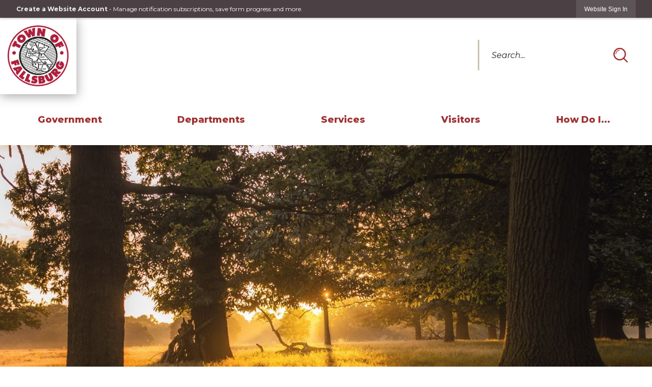

--- FILE ---
content_type: text/html; charset=utf-8
request_url: https://townoffallsburg.com/
body_size: 22119
content:

<!DOCTYPE html>
<html lang="en">
<head>

	<meta http-equiv="Content-type" content="text/html; charset=UTF-8" />
<!-- Google Tag Manager for GA4 -->
				<script>(function(w,d,s,l,i){w.GAMeasurementID='G-WRVLM92WCN';w[l]=w[l]||[];w[l].push({'gtm.start':
				new Date().getTime(),event:'gtm.js'});var f=d.getElementsByTagName(s)[0],
				j=d.createElement(s),dl=l!='dataLayer'?'&l='+l:'';j.async=true;j.src=
				'https://www.googletagmanager.com/gtm.js?id='+i+dl;f.parentNode.insertBefore(j,f);
				})(window,document,'script','cpDataLayerGA4','GTM-K73C5PS');</script>
				<!-- End Google Tag Manager for GA4 -->
				<script type='text/javascript'>
					var enableTelemetry = 'false'
					var aiConfig = {
					instrumentationKey: '1cde048e-3185-4906-aa46-c92a7312b60f'						
					}
					var appInsights = window.appInsights || function (a) { function b(a) { c[a] = function () { var b = arguments; c.queue.push(function () { c[a].apply(c, b) }) } } var c = { config: a }, d = document, e = window; setTimeout(function () { var b = d.createElement('script'); b.src = a.url || 'https://js.monitor.azure.com/scripts/a/ai.0.js', d.getElementsByTagName('script')[0].parentNode.appendChild(b) }); try { c.cookie = d.cookie } catch (a) { } c.queue = []; for (var f = ['Event', 'Exception', 'Metric', 'PageView', 'Trace', 'Dependency']; f.length;)b('track' + f.pop()); if (b('setAuthenticatedUserContext'), b('clearAuthenticatedUserContext'), b('startTrackEvent'), b('stopTrackEvent'), b('startTrackPage'), b('stopTrackPage'), b('flush'), !a.disableExceptionTracking) { f = 'onerror', b('_' + f); var g = e[f]; e[f] = function (a, b, d, e, h) { var i = g && g(a, b, d, e, h); return !0 !== i && c['_' + f](a, b, d, e, h), i } } return c }(aiConfig);
					window.appInsights = appInsights, appInsights.queue && 0 === appInsights.queue.length;
					// Add telemetry initializer
					appInsights.queue.push(function() {
						appInsights.context.addTelemetryInitializer(function(envelope) {
							var telemetryItem = envelope.data.baseData;
							// To check the telemetry item’s type:
							if (!false)
							{
								//If the telemetry is not enabled, we still want to capture Google map custom event, so only allow that
								if (envelope.name.indexOf('.Event') == -1)
									return false;
							}
						});
					});						
					appInsights.trackPageView();
				</script>
	<script>
		function populateAntiForgery(token) {
			var input = document.createElement("input");
			input.name = "__RequestVerificationToken";
			input.type = "hidden";
			input.value = token;
			var absPat = /^https?:\/\/|^\/\//i;
			var forms = document.getElementsByTagName("form");
			for (var i = 0; i < forms.length; i++) {
				if (forms[i].method == "post" &&
					!forms[i].querySelector('[name="__RequestVerificationToken"]') &&
					!absPat.test(forms[i].getAttribute("action"))) {
					forms[i].appendChild(input.cloneNode());
				}
			}
		}

		function getAntiForgeryToken(callback, error) {
			var xhr = new XMLHttpRequest();
			xhr.open("GET", "/antiforgery");
			xhr.addEventListener("load", function() {
				try {
					if (this.status !== 200) {
						throw Error("Invalid status. Could not retrieve antiforgery token.");
		}
					var obj = JSON.parse(this.responseText);
					callback(obj.token);
				} catch (e) {
					typeof error === "function" && error(e);
				}
			});
			xhr.send();
		}

		getAntiForgeryToken(function(token) {
			if (document.readyState === "complete"
				|| document.readyState === "loaded" 
				|| document.readyState === "interactive") {
				populateAntiForgery(token);
				return;
			}
			document.addEventListener("DOMContentLoaded", function() {
				populateAntiForgery(token);
			}, false);
		}, console.error);
			</script>
			

	<script type="text/javascript">
		window.departmentHeader = {};
		window.pageSectionTracker = {};
		window.isResponsiveEnabled = true;
		window.isRemoveSetHeights= false;
		if (window.isRemoveSetHeights) {
			document.documentElement.className += ' removeSetHeights';
		}
		window.mainMenuMediaQuery = 'screen and (max-width: 40em)';
		window.isMobileBrowserIncludingTablets = false;
		window.fixedResponsiveMenu = false;
		window.fullWidthResponsiveMenu = true;
		window.responsiveMenuHeight = '';
		window.responsiveMenuFontSize = '';
		(function () {
			window.setSizeCookie = function () {
				document.cookie = "dpi=" + window.devicePixelRatio + "; path=/";
				document.cookie = "viewportWidth=" + window.innerWidth + "; path=/";
				document.cookie = "viewportHeight=" + window.innerHeight + "; path=/";
				if (screen && screen.width && screen.height) {
					document.cookie = "screenWidth=" + screen.width + "; path=/";
					document.cookie = "screenHeight=" + screen.height + "; path=/";
				}
				document.cookie = "responsiveGhost=1; path=/";
			};

			setSizeCookie();
		}());
	</script>
		<meta name="viewport" content="width=device-width, initial-scale=1">
	<script async src="https://docaccess.com/docbox.js"></script>
	<meta name="category0" content="Home" />

	
	<meta name="theme-color" content="#4b4145">
	<link rel="icon" href="/images/favicon.ico" type="image/x-icon" />
	<link rel="shortcut icon" href="/images/favicon.ico" type="image/x-icon" />
		<title>Fallsburg, NY | Official Website</title>

		<meta name="description" content="">
		<meta name="keywords" content="Home">
			<script src="/Assets/Scripts/jQuery/jquery-2.2.4.min.js"></script>
	<script src="/Assets/Scripts/jQuery/jQuery-migrate-1.4.1.js" type="text/javascript"></script>
	

	<!--[if IE 6]><script language="JavaScript" type="text/javascript"> var isie6 = true; </script><![endif]-->
	<!--[if IE 7]><script language="JavaScript" type="text/javascript"> var isie7 = true; </script><![endif]-->
	<!--[if IE 8]><script language="JavaScript" type="text/javascript"> var isie8 = true; </script><![endif]-->
	<!--[if IE 9]><script language="JavaScript" type="text/javascript"> var isie8 = true; </script><![endif]-->
	<script type="text/javascript"><!--
	var intCountryCode = 840;
	var externalSiteDialogHeight = '390px';
	var order = '';
//--></script>
	
	<link href="/-1465647691.css" rel="stylesheet" type="text/css" />	<link href="/-442541306.css" rel="stylesheet" type="text/css" />

	<link rel="stylesheet" type="text/css" href="/Assets/Styles/Print.css" media="print">
	<script type="text/javascript">
		window.Pages = window.Pages || {};
		// FrontEnd RWD initialization
		window.Pages.rwdReady = $.Deferred();
		window.Pages.toolBarDeferred = $.Deferred();
		window.Pages.rwdSetupComplete = $.Deferred();
		window.Pages.megaMenuLoaded = $.Deferred();
		window.Pages.angularToolbarComplete = $.Deferred();
		window.Pages.frontEndToolbarComplete = $.Deferred();
	</script>
	<!--CPHeadContent-->
	<script src="/-28722462.js" type="text/javascript"></script>
	
	
	
	




	<!--[if lte IE 8]><link rel="stylesheet" type="text/css" href="/App_Themes/ie8.css"><![endif]-->
	<!--[if lte IE 7]><link rel="stylesheet" type="text/css" href="/App_Themes/ie7.css"><![endif]-->
	<!--[if lte IE 6]><link rel="stylesheet" type="text/css" href="/App_Themes/ie6.css"><![endif]-->
	<!--[if lt IE 9]><script type="text/javascript" src="/Scripts/html5.js"></script><![endif]-->

	<script type="text/javascript">
		setEditorVariables(false, 840);
		function getPrintPreviewType() { return 0; } function printPreview() {pPreview(getPrintPreviewType()); }
	</script>
	<script src="/Assets/Scripts/AlpineJS/3.14.1/alpine.min.js" type="text/javascript" defer="defer"></script>
</head>
<body class="wide " >

    <script>jQuery(document).click(function (event) {
	var target = jQuery(event.target);
	if (target.attr('src') && target.parents('.image').length && target.parents('.widget').length) {
		var text = target.attr('title');
		
		if (!text.length) {
			text = "N/A";
		}
		ga('send',
			{
				hitType: 'event',
				eventCategory: 'Image',
				eventAction: 'Image - ' + text,
				eventLabel: window.location.href
			});
	}
	if (target.is('button') || target.hasClass('button') || target.parents().hasClass('button')) {
		var text = "";
		if (target.parents('.button')[0]) {
			text = target.parents('.button').first().text();
		} else if (target.text().length) {
			text = target.text();
		} else if (target.attr('title').length) {
			text = target.attr('title');
		}
		if (!text.length) {
			text = "N/A";
		}
		ga('send',
			{
				hitType: 'event',
				eventCategory: 'Button',
				eventAction: 'Button - ' + text,
				eventLabel: window.location.href
			});
	}
	if (target.parents('.widgetCustomHtml').length) {
		ga('send',
			{
				hitType: 'event',
				eventCategory: 'Custom Html',
				eventAction: 'Custom Html Clicked',
				eventLabel: window.location.href
			});
	}
	if (target.parents('.editor').length) {
		ga('send',
			{
				hitType: 'event',
				eventCategory: 'Editor',
				eventAction: 'Editor Link Clicked',
				eventLabel: window.location.href
			});
	}
	if (target.parents('.GraphicLinks').length) {
		var text = "";
		var targetGraphicLink = target;
		if (target.hasClass('widgetGraphicLinksLink')) {
			targetGraphicLink = jQuery(target.children()[0]);
		}
		if (targetGraphicLink.hasClass('text')) {
			text = targetGraphicLink.text();
		} else if (targetGraphicLink.attr('src').length) {
			if (targetGraphicLink.attr('alt').length) {
				text = targetGraphicLink.attr('alt');
			} else {
				text = targetGraphicLink.attr('src');
			}
		} else {
			text = "N/A";
		}
		ga('send',
			{
				hitType: 'event',
				eventCategory: 'Graphic Links',
				eventAction: 'Graphic Link - ' + text,
				eventLabel: window.location.href
			});
	}
	if (target.parents('.InfoAdvanced').length) {
		ga('send',
			{
				hitType: 'event',
				eventCategory: 'Info Advanced',
				eventAction: 'Info Advanced Clicked',
				eventLabel: window.location.href
			});
	}
	if (target.parents('.list').length) {
		ga('send',
			{
				hitType: 'event',
				eventCategory: 'List',
				eventAction: 'List Clicked',
				eventLabel: window.location.href
			});
	}
	if (target.parents('.megaMenuItem').length || target.parents('.topMenuItem').length) {
		var megaMenuText = jQuery('.topMenuItem.mouseover').find('span').text();
		var breadCrumbs = [];
		jQuery('.breadCrumbs > li').each(function () {
			 breadCrumbs.push(this.textContent);
		});
		var pageTitle = breadCrumbs.join('>');
		var subTitleText = target.parents('.megaMenuItem').children('.widgetTitle').children().text();
		var text = "";
		if (pageTitle) {
			text += pageTitle + " | ";
		} else {
			text += document.title + ' - ';
		}
		if (target.text() == "" && megaMenuText == "") {
			text += "N/A";
		} else if (target.text().length && megaMenuText.length) {
			if (megaMenuText == target.text()) {
				text += megaMenuText;
			} else {
				text += megaMenuText + " - " + subTitleText + " - " + target.text();
			}
		} else if (target.text() == "") {
			text += megaMenuText;
		} else {
			text += target.text();
		}
		if (!text.length) {
			text = "N/A";
		}
		ga('send',
			{
				hitType: 'event',
				eventCategory: 'Mega Menu',
				eventAction: 'Mega Menu : ' + text,
				eventLabel: window.location.href
			});
	}
	if (target.parents('.widgetNewsFlash').length && target.parents('.widgetItem').length) {
		var text = jQuery(target.parents('.widgetItem')[0]).find('.widgetTitle').children().text();
		if (!text.length) {
			text = "N/A";
		}
		ga('send',
			{
				hitType: 'event',
				eventCategory: 'News Flash',
				eventAction: 'News Flash - ' + text,
				eventLabel: window.location.href
			});
	}
	if (target.hasClass('widgetQuickLinksLink') || target.find('.widgetQuickLinksLink').length) {
		var text = target.text();
		if (!text.length) {
			text = "N/A";
		}
		ga('send',
			{
				hitType: 'event',
				eventCategory: 'Quick Links',
				eventAction: 'Quick Links - ' + text,
				eventLabel: window.location.href
			});
	}
	if (target.attr('src') && target.parents('.cpSlideshow').length) {
		var text = target.attr('title');
		if (!text.length) {
			text = "N/A";
		}
		ga('send',
			{
				hitType: 'event',
				eventCategory: 'Slideshow',
				eventAction: 'Slideshow - ' + text,
				eventLabel: window.location.href
			});
	}
	if (target.parents('.widgetText').length) {
		ga('send',
			{
				hitType: 'event',
				eventCategory: 'Text',
				eventAction: 'Text Link Clicked',
				eventLabel: window.location.href
			});
	}
});</script>

    <div id="fb-root"></div>
<div id=skipToContentLinks>
<a href="#cc9b263b9d-a7e2-4e23-b747-b6d686e76be0" target="_self" class="skipToContentLink">Skip to Main Content</a>
</div>
    <form id="frmReferenceFormForTelerikEditorDialogs"></form>

        <input type="hidden" id="GoogleMapsKey" value="AIzaSyDWUuE-ifkbhxblF920N8MjpBdTg1Wt784" />



    <input type="hidden" id="cpcDomain" value="https://cp-civicplusuniversity2.civicplus.com">
    <input type="hidden" id="hdnStructureID" value="3" />
    <input type="hidden" id="hdnContentCollectionID" value="7c428b0a-b6ad-4912-a46f-5649605bdb5c" />
    <input type="hidden" id="hdnWorkingCopyID" value="00000000-0000-0000-0000-000000000000" />
    <input type="hidden" id="hdnThemeID" value="20" />
    <input type="hidden" id="pageIsFrontEnd" value="true" />
    <input type="hidden" id="pageModuleID" />
    <input type="hidden" id="pagePageID" value="1" />

    <div id="stickyPlaceholder"></div>
    <div id="outer-wrap" class="outer-wrap">
        <div id="inner-wrap" class="inner-wrap">
                <div id="divToolbars" class="cpToolbars newCP mui-fixed" style="">
                    



<!-- Begin Signed Out Bar -->
<div class="cpToolbar user public">
    <div class="inner selfClear">
        <p class="dropdown"><a href="/MyAccount/ProfileCreate" role="link" class="myConnections" id="signedOutToolbarCreateProfileButton">Create a Website Account</a> <span class="welcomeMessage">- Manage notification subscriptions, save form progress and more. &nbsp;&nbsp;</span></p>
        <ul class="nav secondary">
	        <li><a href="/MyAccount" role="link" class="button" id="loggedOutToolbarSignInButton"><span>Website Sign In</span></a></li>
        </ul>
    </div>
</div>
<script>
    $(document).ready(function () {
        $('#signedOutToolbarCreateProfileButton').keypress(function (e) { if (e.which === 0) return; $(this).click(); });
        $('#signedOutToolbarCreateProfileButton').click(function (event) {
        	event.preventDefault();
        	window.location.href = '/MyAccount/ProfileCreate?from=url&url=/&dn=' + window.location.origin;
        });

			
				$('#loggedOutToolbarSignInButton').click(function (event) {
					event.preventDefault();
					window.location.href = '/MyAccount/?from=url&url=' + encodeURIComponent(window.location.href.replace(window.location.origin, '')) + '&dn=' + window.location.host;
				});
			

		if ('False' == 'True') {
            $('#loggedOutToolbarSignInButton').hide();
		}
    })
</script>
<!-- End Signed Out Bar -->

                </div>
            <div id="bodyWrapper">
                <div id="mainNavHolderMobile" class="mainNavHolderMobile"></div>
                
<div data-cpRole="structuralContainer" id="bodyContainerTS">
<!-- Header Container --><header data-cpRole="structuralContainer" id="headerContainerTS">
<div data-cpRole="structuralContainer" id="logoWrapperTS">
<div data-cpRole="banner" id="bannerLogoTS" class="bannerLogoTS empty">




				<a id="bannerLogoTS-66" style="			display: block; text-align: center;
" class="bannerObject" href="/" target="_self"><img alt="Home Page" class="bannerObject" height="182" src="/ImageRepository/Document?documentID=71" width="182" /></a>
</div>
</div><div data-cpRole="contentContainer" id="searchTS">	<div id="cc9cbc763d-b205-4f62-90dc-747c54996f50" data-containerid="9cbc763d-b205-4f62-90dc-747c54996f50" class="pageContent cpGrid cpGrid24 isLockedContainer showInMobile">
				                

		<div class="row outer wide"><!--
--><div class="outer col col24 first last" style="" data-widgetcontainerid="281a7295-5d17-4e70-9f18-eb24057ad2e3">				
	<div class="row nest first last wide">
	
	<div class="inner col col24 first last id6dc0f269-9d33-4a12-a535-6cefa78821f4" style="" data-widgetcontainerid="6dc0f269-9d33-4a12-a535-6cefa78821f4">	
<div data-widget-id="46c22c16-6103-46de-9c51-f405f68084d2" data-widget-controller-path="/Layout/WidgetSearch">
	
	<script defer type="text/javascript" src="/Common/Controls/jquery-ui-1.14.1/jquery-ui.min.js"></script>
	<script defer src="/Areas/Layout/Assets/Scripts/Search.js" type="text/javascript"></script>
	<script defer type="text/javascript">

		$(document).ready(function () {
			try {
				$(".widgetSearchButton.widgetSearchButton46c22c16-6103-46de-9c51-f405f68084d2").click(function (e) {
				e.preventDefault();
					if (false||$("#ysnSearchOnlyDept46c22c16-6103-46de-9c51-f405f68084d2").is(':checked'))
					{
						doWidgetSearch($(this).siblings(".widgetSearchBox").val(), Number(0));
					}
					else {
						doWidgetSearch($(this).siblings(".widgetSearchBox").val(), 0);
					}
			});
			$("#searchField46c22c16-6103-46de-9c51-f405f68084d2").keypress(function (e) {
				if (window.clipboardData) {
					if (e.keyCode === 13) {
						if ($("#ysnSearchOnlyDept46c22c16-6103-46de-9c51-f405f68084d2").is(':checked') || false) {
								doWidgetSearch($(this).val(), Number(0));
							} else {
								doWidgetSearch($(this).val(), 0);
							}
						return false;
					}
				} else {
					if (e.which === 13) {
						if ($("#ysnSearchOnlyDept46c22c16-6103-46de-9c51-f405f68084d2").is(':checked') || false) {
								doWidgetSearch($(this).val(), Number(0));
							} else {
								doWidgetSearch($(this).val(), 0);
							}
						return false;
					}
				}
				return true;
			});

				if (true) {
					var currentRequest = null;
					var $searchField = $("#searchField46c22c16-6103-46de-9c51-f405f68084d2").autocomplete({
						source: function (request, response) {
							currentRequest = $.ajax({
								url: '/Search/AutoComplete' + ($("#ysnSearchOnlyDept46c22c16-6103-46de-9c51-f405f68084d2").is(':checked') || false? '?departmentId=0' : ''),
								dataType: "json",
								timeout: 10000,
								beforeSend: function () {
									if (currentRequest != null) {
										currentRequest.abort();
									}
								},
								data:
								{
									term: request.term,
								},
								success: function (data) {
									response(data);
									$('.autoCompleteError').remove();
								},
								error: function (xmlhttprequest, textstatus, message) {
									if (textstatus === "timeout") {
										if ($("#searchField46c22c16-6103-46de-9c51-f405f68084d2").siblings('.autoCompleteError').length == 0)
											$('<span class="autoCompleteError"><p class="alert error">Search autocomplete is currently not responding. Please try again later.</p></span>').insertAfter($("#searchField46c22c16-6103-46de-9c51-f405f68084d2"));
									}
								}
							});
						},
						html: true,
						delay: 500,
						select: function (event, ui) {
							$(this).val(ui.item.value);
							$(this).next().click();
						}
					});

					$searchField.data("ui-autocomplete")._renderItem = function (ul, item) {
						return $("<li class=\"itemList\"></li>")
							.data("ui-autocomplete-item", item)
							.append("<a>" + item.label + "</a>")
							.appendTo(ul);
					};
}
}
			catch(e) {} //we're going to eat this error. Autocomplete won't work but we dont wan't to break anything else on the page.
		});
	</script>

	<section id="widgetPreviewSearch" class="widget widgetSearch skin43 widgetOptionSet32" style="display: block;" aria-label="Search">
				<!-- For the button right and inside -->
		<div class="widgetBody buttonRightInside">
			<input class="widgetSearchBox widgetSearchBox46c22c16-6103-46de-9c51-f405f68084d2" cp5ph="true" id="searchField46c22c16-6103-46de-9c51-f405f68084d2" name="searchField" onchange="searchBtnApplyQuery();" placeholder="Search..." title="Search..." type="text" value="" />
						<a href="/Search/Results" id="btnSearchIcon" class="widgetSearchButton widgetSearchButton46c22c16-6103-46de-9c51-f405f68084d2" role="button"><img alt="Search" class="imageHover" data-hover="/ImageRepository/Document?documentID=72" data-image="/ImageRepository/Document?documentID=73" src="/ImageRepository/Document?documentID=73" /></a>

			<label class="searchLabel" for="searchField46c22c16-6103-46de-9c51-f405f68084d2">Search</label>
		</div>

	</section>


<style scoped>
	  
		.widgetSearch ::-webkit-input-placeholder {
		color: #242424;
	  }
		.widgetSearch :-moz-placeholder { /* Firefox 18- */
	   color: #242424;
	}
		.widgetSearch ::-moz-placeholder {  /* Firefox 19+ */
	   color: #242424;
	}
	.widgetSearch :-ms-input-placeholder {
	   color: #242424;
	}
	

	.widgetSearch .widgetBody .widgetSearchBox46c22c16-6103-46de-9c51-f405f68084d2
	{
		color: #242424;
		background-color: #fff;
height: 60px;
border: 0 none;
border-left: 3px solid #CCC0AF;
padding-left: 1.5em;
font-family: Montserrat;
font-weight: 400;
font-style: italic;
font-size: 16px;
	}
	.widgetSearch .widgetBody .widgetSearchButton46c22c16-6103-46de-9c51-f405f68084d2
	{
		
	}
	.widgetSearch .widgetSearch-onlyDept46c22c16-6103-46de-9c51-f405f68084d2
	{
		display: inline-block;
		color: #333;
		
		
		 padding-top: 10px;
	}
	#ysnSearchOnlyDept46c22c16-6103-46de-9c51-f405f68084d2
	{
		position: relative;
		top: .125em;
	}

</style>

<link rel="stylesheet" href="/Common/Controls/jquery-ui-1.14.1/jquery-ui.min.css">
<link rel="stylesheet" href="/Common/Controls/jquery-ui-1.14.1/jquery-ui.theme.min.css">



<script type="text/javascript">
	//Updates search icons href to have the correct queryString
	function searchBtnApplyQuery() {
		document.getElementById("btnSearchIcon").href = "/Search?searchPhrase=" + document.getElementById("searchField46c22c16-6103-46de-9c51-f405f68084d2").value;
	}
	</script>

</div>
	</div> <!-- inner column -->

	</div> <!-- inner row -->

			</div><!-- outer column --><!--		--></div> <!-- outer row -->


	</div>
</div><nav data-cpRole="nav" id="mainNav" class="siteNav mainNav" role="navigation">
<ol id="mainNavMenu" data-parent="1" class="rootNavMenu" role="menu"><!--
--><li id="MainItem27" class="topMenuItem" role="none" data-pageid="27" data-displaymegamenu="True"><!--
			--><!--
			--> <a role = "menuitem" aria-haspopup=true aria-expanded='false' id = "mainNavGovernment" class="navMainItem mainNavItem mainNavItem1" href="/27/Government" target = "_self" >   Government </a>			<!--
			--><!--
			--></li><!----><li id="MainItem31" class="topMenuItem" role="none" data-pageid="31" data-displaymegamenu="True"><!--
			--><!--
			--> <a role = "menuitem" aria-haspopup=true aria-expanded='false' id = "mainNavDepartments" class="navMainItem mainNavItem mainNavItem2" href="/31/Departments" target = "_self" >   Departments </a>			<!--
			--><!--
			--></li><!----><li id="MainItem35" class="topMenuItem" role="none" data-pageid="35" data-displaymegamenu="True"><!--
			--><!--
			--> <a role = "menuitem" aria-haspopup=true aria-expanded='false' id = "mainNavServices" class="navMainItem mainNavItem mainNavItem3" href="/35/Services" target = "_self" >   Services </a>			<!--
			--><!--
			--></li><!----><li id="MainItem188" class="topMenuItem" role="none" data-pageid="188" data-displaymegamenu="True"><!--
			--><!--
			--> <a role = "menuitem" aria-haspopup=true aria-expanded='false' id = "mainNavVisitors" class="navMainItem mainNavItem mainNavItem4" href="/188/Visitors" target = "_self" >   Visitors </a>			<!--
			--><!--
			--></li><!----><li id="MainItem9" class="topMenuItem" role="none" data-pageid="9" data-displaymegamenu="True"><!--
			--><!--
			--> <a role = "menuitem" aria-haspopup=true aria-expanded='false' id = "mainNavHowDoI" class="navMainItem mainNavItem mainNavItem5" href="/9/How-Do-I" target = "_self" >   How Do I... </a>			<!--
			--><!--
			--></li><!---->
</ol>


	<script type="text/javascript">
		(function () {
			function setupMenu() {
				const menuID = 'mainNavMenu';
				const menuType = MAIN_MENU;

				//setup menu manager properties for main menu
				if (!menuManager.mobileMainNav && true)
					menuManager.adjustMainItemsWidth('#' + menuID);
				menuManager.isMainMenuEditable = false;
				menuManager.mainMenuMaxSubMenuLevels = 4;
				menuManager.setMOMMode(2, menuType);

				//Init main menu
				const setupDraggable = menuManager.isMainMenuEditable;
				const urlToGetHiddenMenus = '/Pages/MenuMain/HiddenMainSubMenus?pageID=1&moduleID=&themeID=20&menuContainerID=mainNav';

				menuManager.setupMenu(menuID, 'mainNav', menuType, setupDraggable, urlToGetHiddenMenus);
				menuManager.mainMenuInit = true;
				menuManager.mainMenuTextResizer = false;
				if (1.00 > 0)
					menuManager.mainMenuTextResizerRatio = 1.00;
				if (window.isResponsiveEnabled)
					menuManager.mainMenuReady.resolve();

			}

			if (document.readyState === "complete"
				|| document.readyState === "loaded"
				|| document.readyState === "interactive") {
				setupMenu();
				return;
			}

			document.addEventListener("DOMContentLoaded", setupMenu);
		})();
	</script>


<aside data-cpRole="megaMenu" id="megaMenu" class="megaMenu" style="display: none;"><input type="hidden" id="megaMenuPopupDirection" value="0"><input type="hidden" id="megaMenuWidthReference" value="0"><aside role="menu" data-cpRole="contentContainer" id="mainNavMegaMenu27" class="contentTop mainNavMegaMenu megaMenuContainer pageID_27 hidden" data-orientation="horizontal">	<div id="ccfcaca22d-2b53-4d59-bc88-de005608d287" data-containerid="fcaca22d-2b53-4d59-bc88-de005608d287" class="pageContent cpGrid cpGrid24">
				                



	</div>
</aside><aside role="menu" data-cpRole="contentContainer" id="mainNavMegaMenu31" class="contentTop mainNavMegaMenu megaMenuContainer pageID_31 hidden" data-orientation="horizontal">	<div id="ccc285b012-1a1e-4c34-8497-58907597dc37" data-containerid="c285b012-1a1e-4c34-8497-58907597dc37" class="pageContent cpGrid cpGrid24">
				                



	</div>
</aside><aside role="menu" data-cpRole="contentContainer" id="mainNavMegaMenu35" class="contentTop mainNavMegaMenu megaMenuContainer pageID_35 hidden" data-orientation="horizontal">	<div id="cc01c99e57-aa57-46b2-831e-73b6cb4ef4e8" data-containerid="01c99e57-aa57-46b2-831e-73b6cb4ef4e8" class="pageContent cpGrid cpGrid24">
				                



	</div>
</aside><aside role="menu" data-cpRole="contentContainer" id="mainNavMegaMenu188" class="contentTop mainNavMegaMenu megaMenuContainer pageID_188 hidden" data-orientation="horizontal">	<div id="cc4ecfcc45-897b-4fe8-b8fb-8558482093ff" data-containerid="4ecfcc45-897b-4fe8-b8fb-8558482093ff" class="pageContent cpGrid cpGrid24">
				                



	</div>
</aside><aside role="menu" data-cpRole="contentContainer" id="mainNavMegaMenu9" class="contentTop mainNavMegaMenu megaMenuContainer pageID_9 hidden" data-orientation="horizontal">	<div id="cc1f564129-2f0d-4da3-9b49-afb49bf3edb7" data-containerid="1f564129-2f0d-4da3-9b49-afb49bf3edb7" class="pageContent cpGrid cpGrid24">
				                



	</div>
</aside></aside></nav>
</header><!-- Banner --><div data-cpRole="structuralContainer" id="bannerContainerTS">
<div data-cpRole="banner" id="banner1"><div data-cpRole="structuralContainer" id="bannerSizingTS">
<div class="siteWrap"><div data-cpRole="structuralContainer" id="bannerContentTS">
<div data-cpRole="contentContainer" id="contentTS">	<div id="cc48591803-c258-4c8d-85ce-aec0c29c8f0f" data-containerid="48591803-c258-4c8d-85ce-aec0c29c8f0f" class="pageContent cpGrid cpGrid24 showInMobile">
				                



	</div>
</div>
</div></div>
</div>




		<div id="bannerImagesJSON64" class="hidden"></div>
		<div id="bannerSlideshowControls_banner1" class="bannerSlideshowControlsNew none " style="display:none">
			<a id="arrowPrev_banner1" tabindex="0" class="arrowNew prev" aria-label="Banner Arrow Previous"><svg style=" " class=""><use xmlns:xlink="http://www.w3.org/1999/xlink" xlink:href="#iconSlideshowArrowLeft"></use></svg></a>
			<a id="arrowNext_banner1" tabindex="0" class="arrowNew next" aria-label="Banner Arrow Next"><svg style=" " class=""><use xmlns:xlink="http://www.w3.org/1999/xlink" xlink:href="#iconSlideshowArrowRight"></use></svg></a>
		</div>
			<script type="text/javascript">
				$(window).on("load", function () {
					$.when(window.Pages.rwdSetupComplete)
						.done(function () {
							renderExternalBannerSlideshow('banner1',
								{"BannerOptionID":64,"ThemeID":20,"SlotName":"banner1","Name":"Default","IsDefault":true,"BannerMode":2,"SlideShowSlideTiming":null,"SlideshowTransition":0,"SlideShowTransitionTiming":null,"ImageScale":true,"ImageAlignment":1,"ImageScroll":true,"MuteSound":true,"VideoType":0,"Status":40,"SlideshowControlsPosition":0,"SlideshowControlsAlignment":0,"SlideshowBannerControlsColorScheme":0,"DisplayVideoPauseButton":false,"VideoPauseButtonAlignment":1,"VideoPauseButtonControlsAlignment":0,"VideoPauseButtonStyle":"#FFFFFF","VideoPauseButtonBackgroundStyle":"#000000","VideoPauseButtonAlignmentClass":"alignRight viewport","DisplaySlideshowPauseButton":true,"SlideshowControlsColor":"#FFFFFF","SlideshowControlsBackgroundColor":"#000000","SlideshowPauseButtonClass":"isHidden","BannerImages":[{"BannerImageID":85,"BannerOptionID":64,"FileName":"/ImageRepository/Document?documentID=87","Height":500,"Width":2200,"StartingOn":null,"StoppingOn":null,"IsLink":false,"LinkAddress":null,"Sequence":1,"RecordStatus":0,"ModifiedBy":0,"ModifiedOn":"\/Date(-62135575200000)\/","AltText":""}],"BannerVideos":[],"RecordStatus":0,"ModifiedBy":0,"ModifiedOn":"\/Date(-62135575200000)\/"},
								'/App_Themes/Home/Images/',
								'Rotating');
						});
				});
			</script>

</div>
</div><!-- GBs --><div data-cpRole="structuralContainer" id="gbsContainerTS">
<div class="siteWrap"><div data-cpRole="contentContainer" id="gbsTS">	<div id="ccd2af9386-a503-4335-9347-f75a6e192f77" data-containerid="d2af9386-a503-4335-9347-f75a6e192f77" class="pageContent cpGrid cpGrid24 isLockedContainer showInMobile" data-contentcontainerbreakpoint="35">
				                

		<div class="row outer wide"><!--
--><div class="outer col col8 first" style="" data-widgetcontainerid="b4c7dd35-b074-4517-93d8-75daa35c95df">				
	<div class="row nest first last wide">
	
	<div class="inner col col8 first last idc792acc7-a375-41e4-825f-cef041245033" style="" data-widgetcontainerid="c792acc7-a375-41e4-825f-cef041245033">	
<div data-widget-id="518e8525-0c20-4786-910d-110c3bc18526" data-widget-controller-path="/GraphicLinks/Widget">




<div id="graphicLinkWidget518e8525-0c20-4786-910d-110c3bc18526" class="widget widgetGraphicLinks skin45 widgetOptionSet33 wide" data-elementqueryclasses='{"wide-narrow":"min-width:23em"}' data-elementquerymatch='matchMultiColumn' data-elementqueryunmatch='unmatchMultiColumn' data-modulewidgettype="graphicLinks">
	<div class="widgetHeader">
		<div class="">
				</div>
	</div>
	<div class="widgetBody cpGrid cpGrid2 "> 	
				<nav class="widgetGraphicLinksNav" aria-label="Graphic links">
					<div class="row   wide"><!--
--><div class="col col1 first "><ul class="semanticList"><!--
	    --><li class="widgetItem GraphicLinks">

<div>
	<a href="/AgendaCenter" target="_self" class="fancyButton fancyButton56 " >
		<span>
			<span><span class="text">Agendas &amp; Minutes</span></span>
		</span>
	</a>
</div>
		<style scoped="scoped">.fancyButton56.fancyButton:link,.fancyButton56.fancyButton:visited, .fancyButton56div.fancyButton{
	background-image: url('/ImageRepository/Document?documentID=89');
	background-repeat: no-repeat;
	background-position: center top;
transition: all .2s ease-in-out;}
.fancyButton56.fancyButton:hover,.fancyButton56.fancyButton:focus,.fancyButton56.fancyButton:active,.fancyButton56.fancyButton.hover{
	background-image: url('/ImageRepository/Document?documentID=88');
	background-repeat: no-repeat;
	background-position: center top;
}
.fancyButton56.fancyButton:link > span,.fancyButton56.fancyButton:visited > span, .fancyButton56div.fancyButton > span{
}
.fancyButton56.fancyButton:hover > span,.fancyButton56.fancyButton:focus > span,.fancyButton56.fancyButton:active > span,.fancyButton56.fancyButton.hover > span{
}
.fancyButton56.fancyButton .text{
	color: #000000;
	font-size: 1.15em;
	font-family: "Montserrat";
	padding-top: 115px;
	font-weight: 700;
	text-decoration: none;
	padding-top: 115px;
	background-repeat: no-repeat;
	background-position: center 22px ;

line-height: 1.15;}
.fancyButton56.fancyButton:hover .text,.fancyButton56.fancyButton:focus .text,.fancyButton56.fancyButton:active .text,.fancyButton56.fancyButton.hover .text{
	text-decoration: underline;
	background-repeat: no-repeat;
	background-position: center 22px ;


}
</style>

 </li><!--
--></ul></div><!----><div class="col col1  last"><ul class="semanticList"><!--
	    --><li class="widgetItem GraphicLinks">

<div>
	<a href="/CommunityVoice" target="_self" class="fancyButton fancyButton57 " >
		<span>
			<span><span class="text">Community Voice</span></span>
		</span>
	</a>
</div>
		<style scoped="scoped">.fancyButton57.fancyButton:link,.fancyButton57.fancyButton:visited, .fancyButton57div.fancyButton{
	background-image: url('/ImageRepository/Document?documentID=97');
	background-repeat: no-repeat;
	background-position: center top;
transition: all .2s ease-in-out;}
.fancyButton57.fancyButton:hover,.fancyButton57.fancyButton:focus,.fancyButton57.fancyButton:active,.fancyButton57.fancyButton.hover{
	background-image: url('/ImageRepository/Document?documentID=96');
	background-repeat: no-repeat;
	background-position: center top;
}
.fancyButton57.fancyButton:link > span,.fancyButton57.fancyButton:visited > span, .fancyButton57div.fancyButton > span{
}
.fancyButton57.fancyButton:hover > span,.fancyButton57.fancyButton:focus > span,.fancyButton57.fancyButton:active > span,.fancyButton57.fancyButton.hover > span{
}
.fancyButton57.fancyButton .text{
	color: #000000;
	font-size: 1.15em;
	font-family: "Montserrat";
	padding-top: 115px;
	font-weight: 700;
	text-decoration: none;
	padding-top: 115px;
	background-repeat: no-repeat;
	background-position: center 22px ;

line-height: 1.15;}
.fancyButton57.fancyButton:hover .text,.fancyButton57.fancyButton:focus .text,.fancyButton57.fancyButton:active .text,.fancyButton57.fancyButton.hover .text{
	text-decoration: underline;
	background-repeat: no-repeat;
	background-position: center 22px ;


}
</style>

 </li><!--
--></ul></div><!--					--></div>
				</nav>
	</div>
	<div class="widgetFooter">
			</div>
</div>

</div>
	</div> <!-- inner column -->

	</div> <!-- inner row -->

			</div><!-- outer column --><!----><div class="outer col col8" style="" data-widgetcontainerid="fd32a07d-3a9e-4f1d-b099-fe571f81a73c">				
	<div class="row nest first last wide">
	
	<div class="inner col col8 first last id42ee9ab5-04f3-4040-87bf-5fd59828a8bb" style="" data-widgetcontainerid="42ee9ab5-04f3-4040-87bf-5fd59828a8bb">	
<div data-widget-id="ed908ea2-54b7-47a9-8b3b-92b0fcfb9759" data-widget-controller-path="/GraphicLinks/Widget">




<div id="graphicLinkWidgeted908ea2-54b7-47a9-8b3b-92b0fcfb9759" class="widget widgetGraphicLinks skin45 widgetOptionSet33 wide" data-elementqueryclasses='{"wide-narrow":"min-width:25em"}' data-elementquerymatch='matchMultiColumn' data-elementqueryunmatch='unmatchMultiColumn' data-modulewidgettype="graphicLinks">
	<div class="widgetHeader">
		<div class="">
				</div>
	</div>
	<div class="widgetBody cpGrid cpGrid2 "> 	
				<nav class="widgetGraphicLinksNav" aria-label="Graphic links">
					<div class="row   wide"><!--
--><div class="col col1 first "><ul class="semanticList"><!--
	    --><li class="widgetItem GraphicLinks">

<div>
	<a href="/Facilities" target="_self" class="fancyButton fancyButton59 " >
		<span>
			<span><span class="text">Facilities</span></span>
		</span>
	</a>
</div>
		<style scoped="scoped">.fancyButton59.fancyButton:link,.fancyButton59.fancyButton:visited, .fancyButton59div.fancyButton{
	background-image: url('/ImageRepository/Document?documentID=99');
	background-repeat: no-repeat;
	background-position: center top;
transition: all .2s ease-in-out;}
.fancyButton59.fancyButton:hover,.fancyButton59.fancyButton:focus,.fancyButton59.fancyButton:active,.fancyButton59.fancyButton.hover{
	background-image: url('/ImageRepository/Document?documentID=98');
	background-repeat: no-repeat;
	background-position: center top;
}
.fancyButton59.fancyButton:link > span,.fancyButton59.fancyButton:visited > span, .fancyButton59div.fancyButton > span{
}
.fancyButton59.fancyButton:hover > span,.fancyButton59.fancyButton:focus > span,.fancyButton59.fancyButton:active > span,.fancyButton59.fancyButton.hover > span{
}
.fancyButton59.fancyButton .text{
	color: #000000;
	font-size: 1.15em;
	font-family: "Montserrat";
	padding-top: 115px;
	font-weight: 700;
	text-decoration: none;
	padding-top: 115px;
	background-repeat: no-repeat;
	background-position: center 22px ;

line-height: 1.15;}
.fancyButton59.fancyButton:hover .text,.fancyButton59.fancyButton:focus .text,.fancyButton59.fancyButton:active .text,.fancyButton59.fancyButton.hover .text{
	text-decoration: underline;
	background-repeat: no-repeat;
	background-position: center 22px ;


}
</style>

 </li><!--
--></ul></div><!----><div class="col col1  last"><ul class="semanticList"><!--
	    --><li class="widgetItem GraphicLinks">

<div>
	<a href="/245/Employment" target="_self" class="fancyButton fancyButton58 " >
		<span>
			<span><span class="text">Employment</span></span>
		</span>
	</a>
</div>
		<style scoped="scoped">.fancyButton58.fancyButton:link,.fancyButton58.fancyButton:visited, .fancyButton58div.fancyButton{
	background-image: url('/ImageRepository/Document?documentID=91');
	background-repeat: no-repeat;
	background-position: center top;
transition: all .2s ease-in-out;}
.fancyButton58.fancyButton:hover,.fancyButton58.fancyButton:focus,.fancyButton58.fancyButton:active,.fancyButton58.fancyButton.hover{
	background-image: url('/ImageRepository/Document?documentID=90');
	background-repeat: no-repeat;
	background-position: center top;
}
.fancyButton58.fancyButton:link > span,.fancyButton58.fancyButton:visited > span, .fancyButton58div.fancyButton > span{
}
.fancyButton58.fancyButton:hover > span,.fancyButton58.fancyButton:focus > span,.fancyButton58.fancyButton:active > span,.fancyButton58.fancyButton.hover > span{
}
.fancyButton58.fancyButton .text{
	color: #000000;
	font-size: 1.15em;
	font-family: "Montserrat";
	padding-top: 115px;
	font-weight: 700;
	text-decoration: none;
	padding-top: 115px;
	background-repeat: no-repeat;
	background-position: center 22px ;

line-height: 1.15;}
.fancyButton58.fancyButton:hover .text,.fancyButton58.fancyButton:focus .text,.fancyButton58.fancyButton:active .text,.fancyButton58.fancyButton.hover .text{
	text-decoration: underline;
	background-repeat: no-repeat;
	background-position: center 22px ;


}
</style>

 </li><!--
--></ul></div><!--					--></div>
				</nav>
	</div>
	<div class="widgetFooter">
			</div>
</div>

</div>
	</div> <!-- inner column -->

	</div> <!-- inner row -->

			</div><!-- outer column --><!----><div class="outer col col8 last" style="" data-widgetcontainerid="c05689d9-271e-4874-808f-91240ffc1817">				
	<div class="row nest first last wide">
	
	<div class="inner col col8 first last id0f0c984c-3c2c-437b-89b5-c3418fc59fd7" style="" data-widgetcontainerid="0f0c984c-3c2c-437b-89b5-c3418fc59fd7">	
<div data-widget-id="9fb82359-4983-49e0-95e3-55e5f5c084e9" data-widget-controller-path="/GraphicLinks/Widget">




<div id="graphicLinkWidget9fb82359-4983-49e0-95e3-55e5f5c084e9" class="widget widgetGraphicLinks skin45 widgetOptionSet33 wide" data-elementqueryclasses='{"wide-narrow":"min-width:25em"}' data-elementquerymatch='matchMultiColumn' data-elementqueryunmatch='unmatchMultiColumn' data-modulewidgettype="graphicLinks">
	<div class="widgetHeader">
		<div class="">
				</div>
	</div>
	<div class="widgetBody cpGrid cpGrid2 "> 	
				<nav class="widgetGraphicLinksNav" aria-label="Graphic links">
					<div class="row   wide"><!--
--><div class="col col1 first "><ul class="semanticList"><!--
	    --><li class="widgetItem GraphicLinks">

<div>
	<a href="/FormCenter" target="_self" class="fancyButton fancyButton60 " >
		<span>
			<span><span class="text">Forms</span></span>
		</span>
	</a>
</div>
		<style scoped="scoped">.fancyButton60.fancyButton:link,.fancyButton60.fancyButton:visited, .fancyButton60div.fancyButton{
	background-image: url('/ImageRepository/Document?documentID=93');
	background-repeat: no-repeat;
	background-position: center top;
transition: all .2s ease-in-out;}
.fancyButton60.fancyButton:hover,.fancyButton60.fancyButton:focus,.fancyButton60.fancyButton:active,.fancyButton60.fancyButton.hover{
	background-image: url('/ImageRepository/Document?documentID=92');
	background-repeat: no-repeat;
	background-position: center top;
}
.fancyButton60.fancyButton:link > span,.fancyButton60.fancyButton:visited > span, .fancyButton60div.fancyButton > span{
}
.fancyButton60.fancyButton:hover > span,.fancyButton60.fancyButton:focus > span,.fancyButton60.fancyButton:active > span,.fancyButton60.fancyButton.hover > span{
}
.fancyButton60.fancyButton .text{
	color: #000000;
	font-size: 1.15em;
	font-family: "Montserrat";
	padding-top: 115px;
	font-weight: 700;
	text-decoration: none;
	padding-top: 115px;
	background-repeat: no-repeat;
	background-position: center 22px ;

line-height: 1.15;}
.fancyButton60.fancyButton:hover .text,.fancyButton60.fancyButton:focus .text,.fancyButton60.fancyButton:active .text,.fancyButton60.fancyButton.hover .text{
	text-decoration: underline;
	background-repeat: no-repeat;
	background-position: center 22px ;


}
</style>

 </li><!--
--></ul></div><!----><div class="col col1  last"><ul class="semanticList"><!--
	    --><li class="widgetItem GraphicLinks">

<div>
	<a href="/35/Services" target="_self" class="fancyButton fancyButton61 " >
		<span>
			<span><span class="text">Services</span></span>
		</span>
	</a>
</div>
		<style scoped="scoped">.fancyButton61.fancyButton:link,.fancyButton61.fancyButton:visited, .fancyButton61div.fancyButton{
	background-image: url('/ImageRepository/Document?documentID=95');
	background-repeat: no-repeat;
	background-position: center top;
transition: all .2s ease-in-out;}
.fancyButton61.fancyButton:hover,.fancyButton61.fancyButton:focus,.fancyButton61.fancyButton:active,.fancyButton61.fancyButton.hover{
	background-image: url('/ImageRepository/Document?documentID=94');
	background-repeat: no-repeat;
	background-position: center top;
}
.fancyButton61.fancyButton:link > span,.fancyButton61.fancyButton:visited > span, .fancyButton61div.fancyButton > span{
}
.fancyButton61.fancyButton:hover > span,.fancyButton61.fancyButton:focus > span,.fancyButton61.fancyButton:active > span,.fancyButton61.fancyButton.hover > span{
}
.fancyButton61.fancyButton .text{
	color: #000000;
	font-size: 1.15em;
	font-family: "Montserrat";
	padding-top: 115px;
	font-weight: 700;
	text-decoration: none;
	padding-top: 115px;
	background-repeat: no-repeat;
	background-position: center 22px ;

line-height: 1.15;}
.fancyButton61.fancyButton:hover .text,.fancyButton61.fancyButton:focus .text,.fancyButton61.fancyButton:active .text,.fancyButton61.fancyButton.hover .text{
	text-decoration: underline;
	background-repeat: no-repeat;
	background-position: center 22px ;


}
</style>

 </li><!--
--></ul></div><!--					--></div>
				</nav>
	</div>
	<div class="widgetFooter">
			</div>
</div>

</div>
	</div> <!-- inner column -->

	</div> <!-- inner row -->

			</div><!-- outer column --><!--		--></div> <!-- outer row -->


	</div>
</div></div>
</div><!-- Content container --><div data-cpRole="structuralContainer" id="mainContainerTS">
<div class="siteWrap"><div data-cpRole="structuralContainer" id="mainWrapTS" class="mainWrap" role="main">
<div data-cpRole="structuralContainer" id="outerContentWrapTS" class="outerContentWrap">
<div data-cpRole="structuralContainer" id="contentWrapTS" class="contentWrap">
<div data-cpRole="breadCrumbs" id="breadCrumbs" class="breadCrumbContainer"><script type='text/javascript'>$('#breadCrumbs').hide();</script></div><div data-cpRole="mainContentContainer" id="moduleContent">
	
	<div id="page" class="moduleContentNew">
		

	<input id="hdnPageID" name="hdnPageID" type="hidden" value="1" />
	<input id="hdnParentID" name="hdnParentID" type="hidden" value="" />
	<input id="hdnVersionID" name="hdnVersionID" type="hidden" value="2881" />
	<input id="pageMenuTitle" name="pageMenuTitle" type="hidden" value="Home" />
	<input id="pageShowFeatureColumn" name="pageShowFeatureColumn" type="hidden" value="True" />
	<input id="hdnIsLayoutPage" name="hdnIsLayoutPage" type="hidden" value="False" />
	<input id="hdnPageStatus" name="hdnPageStatus" type="hidden" value="Published" />

			
		<div id="cc9b263b9d-a7e2-4e23-b747-b6d686e76be0" data-containerid="9b263b9d-a7e2-4e23-b747-b6d686e76be0" class="pageContent cpGrid cpGrid24"  data-contentcontainerbreakpoint="40" >
			



		</div>

	</div>

	
	<div class="newCP">

	</div>
</div>
</div>
</div>
</div><!-- Main Content --><div data-cpRole="structuralContainer" id="structuralContainer10">
<div data-cpRole="contentContainer" id="contentContainer10">	<div id="cc7e500ce5-cdd6-43e9-8ccb-2d1083590dcc" data-containerid="7e500ce5-cdd6-43e9-8ccb-2d1083590dcc" class="pageContent cpGrid cpGrid24 showInMobile" data-contentcontainerbreakpoint="65">
				                

		<div class="row outer wide"><!--
--><div class="outer col col24 first last" style="" data-widgetcontainerid="350679f8-0492-4d7c-93a8-afb4d77a62cf">				
	<div class="row nest first last wide">
	
	<div class="inner col col24 first last idf1a76b41-16a8-4b74-aee8-d6668856065c" style="" data-widgetcontainerid="f1a76b41-16a8-4b74-aee8-d6668856065c">	
    <div data-widget-id="cc77cd53-237e-4574-8731-4780ca846912" data-widget-controller-path="/InfoAdvanced/Widget">





	<section id="divInfoAdvcc77cd53-237e-4574-8731-4780ca846912" class="widget widgetInfoAdvanced skin58 widgetOptionSet5 wide" data-modulewidgettype="infoAdv" data-elementqueryclasses='{"wide-narrow":"min-width:25em"}' data-elementquerymatch='matchMultiColumn' data-elementqueryunmatch='unmatchMultiColumn' aria-labelledby="headercc77cd53-237e-4574-8731-4780ca846912">
			<header class="widgetHeader" id="headercc77cd53-237e-4574-8731-4780ca846912">
		<div class="">
					<h3 >News &amp; Events</h3>
								</div>
	</header>
	<div class="widgetBody  cpGrid cpGrid1 ">
		<div class="row  wide">
					<div class="col col1 first last">
						<ol class="pageStyles semanticList">

<li class="InfoAdvanced widgetItem fr-view">
	<div style="text-align: center;" class="alignWrapper"><span style="text-align: center;">View the latest press releases and updates</span></div>
</li>						</ol>
					</div>
		</div>
	</div>
	<div class="widgetFooter">

	</div>

	</section>



<script type="text/javascript">
	//Render slideshow if info advacned items contain one.
	$(document).ready(function (e) {
		$('#divInfoAdvcc77cd53-237e-4574-8731-4780ca846912 .InfoAdvanced.widgetItem').each(function () {
			renderSlideshowIfApplicable($(this));		
		});
	});
</script></div>	</div> <!-- inner column -->

	</div> <!-- inner row -->

			</div><!-- outer column --><!--		--></div> <!-- outer row -->
		<div class="row outer wide"><!--
--><div class="outer col col12 first" style="" data-widgetcontainerid="9d5eba8f-2d74-46df-8f0c-58c75be32058">				
	<div class="row nest first last wide">
	
	<div class="inner col col12 first last id0147ed99-7d21-49dc-a92c-551638afd256" style="" data-widgetcontainerid="0147ed99-7d21-49dc-a92c-551638afd256">	
<div data-widget-id="350c4b45-2489-4d07-b6f0-fa3c9772906f" data-widget-controller-path="/NewsFlash/Widget">

</div>	</div> <!-- inner column -->

	</div> <!-- inner row -->

			</div><!-- outer column --><!----><div class="outer col col12 last" style="" data-widgetcontainerid="5dced3b0-49df-45ef-bc86-7cdb3df2cae6">				
	<div class="row nest first last wide">
	
	<div class="inner col col12 first last idbb5d0b19-9f31-4a35-94ef-f65956c9aac0" style="" data-widgetcontainerid="bb5d0b19-9f31-4a35-94ef-f65956c9aac0">	
<div data-widget-id="3c0cc6d4-0270-415e-b0fe-dcde31f94513" data-widget-controller-path="/Calendar/Widget">
	<script src="/Areas/Calendar/Assets/Scripts/Calendar.js"></script>








 
	<script type="text/javascript">
		function openCalendarPublicSubmissionModal(calendarID, eventID, isCopy, order, updatePanelID, isSubmit) {
			var title = null;
			var className = null;

			if (isSubmit) {
				title = ' Event Submission';
				className = 'submitEvent';
			} else
				className = 'liveEdit calendar';

			var url = '/common/modules/Calendar/calendarLiveEdit.aspx?calendarID=' + calendarID + '&eventID=' + eventID + '&order=' + order + '&updatePanelID=' + updatePanelID;

			if (isSubmit)
				url = url + '&submit=1';
			if (isCopy)
				url = url + '&strPage=itemCopy';
			else
				url = url + '&strPage=itemForm';

			openCpModal({
				title: title,
				className: className,
				isFrontEnd: true,
				useIframe: true,
				draggable: true,
				url: url
			});
		}

		$(document).ready(function (e) {
			if (typeof $ !== 'undefined') {
				$(document).ready(function (e) {
					//Bind the submit event click handler.
					$('.widgetPublicSubmit').unbind('click').click(function (e) {
						openCalendarPublicSubmissionModal(0, 0, false, 0, '', true);
						return false;
					});
				});
			}
		});
	</script>




















<div id="widgetCalendar3c0cc6d4-0270-415e-b0fe-dcde31f94513" class="widget widgetCalendar skin57 widgetOptionSet19 narrow" data-modulewidgettype="calendar" data-elementqueryclasses='{"wide-narrow":"min-width:35em"}' data-elementquerymatch='matchMultiColumn' data-elementqueryunmatch='unmatchMultiColumn'>
		<div class="widgetHeader ">
			<div class="">
							<h3 id="calendarHeader3c0cc6d4-0270-415e-b0fe-dcde31f94513"><a  style="" href="/calendar.aspx?CID=14" >Calendar</a></h3>

			</div>
					</div>
	<div class="widgetBody cpGrid cpGrid1  mediaLeft">
				<div class="calendarInnerWrapper">


<div data-minicalendar="true" class="miniCalendar media" style="width: 60%; ">
<input type="hidden" name="monthToRender" data-year="2026" data-month="01" />
<h3 class="miniCalendarHeader miniCalendarHeader--hasArrows" id="miniCalendarHeader3c0cc6d4-0270-415e-b0fe-dcde31f94513"><button aria-label="Previous Month" class="cp-miniCalendar-arrow cp-miniCalendar-arrow--left cp-Btn--nonStyled"><svg><use xmlns:xlink="http://www.w3.org/1999/xlink" xlink:href="#iconArrow--left"></use></svg></button><div tabindex="0" class="cp-miniCalendar-title">January 2026</div><button aria-label="Next Month" class="cp-miniCalendar-arrow cp-miniCalendar-arrow--right cp-Btn--nonStyled"><svg><use xmlns:xlink="http://www.w3.org/1999/xlink" xlink:href="#iconArrow--right"></use></svg></button></h3>
	<table role="grid" aria-labelledby="miniCalendarHeader3c0cc6d4-0270-415e-b0fe-dcde31f94513" summary="This table represents a monthly calendar displaying days of the month in a grid format. Each row corresponds to a week, and each column corresponds to a day of the week, starting with Sunday. The table includes events marked on specific dates.">
		<thead>											
			<tr>										
<th scope="col"><abbr title="
Sunday
">
Sun
</abbr></th>
<th scope="col"><abbr title="
Monday
">
Mon
</abbr></th>
<th scope="col"><abbr title="
Tuesday
">
Tue
</abbr></th>
<th scope="col"><abbr title="
Wednesday
">
Wed
</abbr></th>
<th scope="col"><abbr title="
Thursday
">
Thu
</abbr></th>
<th scope="col"><abbr title="
Friday
">
Fri
</abbr></th>
<th scope="col"><abbr title="
Saturday
">
Sat
</abbr></th>

			</tr>										
		</thead>										
		<tbody>											
<tr><td class="not"><span><time datetime="2025-12-28">28</time></span></td>				

<td class="not"><span><time datetime="2025-12-29">29</time></span></td>				

<td class="not"><span><time datetime="2025-12-30">30</time></span></td>				

<td class="not"><span><time datetime="2025-12-31">31</time></span></td>				

<td><span><time datetime="2026-01-01"> 1</time></span></td>				

<td><span><time datetime="2026-01-02"> 2</time></span></td>				

<td><span><time datetime="2026-01-03"> 3</time></span></td>				

</tr>
<tr><td><span><time datetime="2026-01-04"> 4</time></span></td>				

<td><span><time datetime="2026-01-05"> 5</time></span></td>				

<td><span><time datetime="2026-01-06"> 6</time></span></td>				

<td><span><time datetime="2026-01-07"> 7</time></span></td>				

<td><span><time datetime="2026-01-08"> 8</time></span></td>				

<td><span><time datetime="2026-01-09"> 9</time></span></td>				

<td><span><time datetime="2026-01-10">10</time></span></td>				

</tr>
<tr><td><span><time datetime="2026-01-11">11</time></span></td>				

<td><span><time datetime="2026-01-12">12</time></span></td>				

<td><span><time datetime="2026-01-13">13</time></span></td>				

<td><span><time datetime="2026-01-14">14</time></span></td>				

<td><span><time datetime="2026-01-15">15</time></span></td>				

<td><span><time datetime="2026-01-16">16</time></span></td>				

<td><span><time datetime="2026-01-17">17</time></span></td>				

</tr>
<tr><td><span><time datetime="2026-01-18">18</time></span></td>				

<td><span><time datetime="2026-01-19">19</time></span></td>				

<td><span><time datetime="2026-01-20">20</time></span></td>				

<td class="today"><a tabindex="0" href='/calendar.aspx?view=list&year=2026&amp;month=1&amp;day=21&amp;CID=14'><time datetime="2026-01-21">21</time></a></td>				

<td><span><time datetime="2026-01-22">22</time></span></td>				

<td><span><time datetime="2026-01-23">23</time></span></td>				

<td><span><time datetime="2026-01-24">24</time></span></td>				

</tr>
<tr><td><span><time datetime="2026-01-25">25</time></span></td>				

<td><span><time datetime="2026-01-26">26</time></span></td>				

<td><span><time datetime="2026-01-27">27</time></span></td>				

<td><a tabindex="-1" href='/calendar.aspx?view=list&year=2026&amp;month=1&amp;day=28&amp;CID=14'><time datetime="2026-01-28">28</time></a></td>				

<td><span><time datetime="2026-01-29">29</time></span></td>				

<td><span><time datetime="2026-01-30">30</time></span></td>				

<td><span><time datetime="2026-01-31">31</time></span></td>				

</tr>

		</tbody>										
	</table>											
</div>



		<script src="/Areas/Calendar/Assets/Script/miniCalendar.js"></script>
	<script>
		$(function () {
			var miniCalendar = new MiniCalendar();
			miniCalendar.init({
				widgetId: "3c0cc6d4-0270-415e-b0fe-dcde31f94513",
				preventNavigationOnArrows: false,
				displayDatesOutsideOfCurrentMonth: true
			});
		});
	</script>
					







<div class="row  text narrow" style="margin-left: 65%;">
	

<script src="/Scripts/jquery.urlToLink.min.js"></script>
<input type="hidden" value="[&quot;2026-01-21&quot;,&quot;2026-01-28&quot;]" name="day-list" />

				<div class="col col1 first last">
					<ol class="semanticList">











<li class="widgetItem  " data-event-i-d="491" >


		<h4 class="widgetTitle">Wed, Jan. 21  </h4>
		<div style="" class="widgetDesc">
					<strong><a href="/Calendar.aspx?EID=491">Town Board Meeting</a></strong>

		</div>
	</li>











<li class="widgetItem  " data-event-i-d="492" >


		<h4 class="widgetTitle">Wed, Jan. 28  </h4>
		<div style="" class="widgetDesc">
					<strong><a href="/Calendar.aspx?EID=492">Town Board Meeting</a></strong>

		</div>
	</li>
					</ol>
				</div>

</div>
									</div>
					<a id="calendarViewAll3c0cc6d4-0270-415e-b0fe-dcde31f94513" class="widgetViewAll" style="" href="/calendar.aspx?CID=14" aria-labelledby="calendarHeader3c0cc6d4-0270-415e-b0fe-dcde31f94513 calendarViewAll3c0cc6d4-0270-415e-b0fe-dcde31f94513">View All Events</a>
					</div>
	<div class="widgetFooter">
		
	</div>
	<div class="addItemModal hidden">
		<div class="url hidden">/Calendar.aspx</div>
	</div>
</div>
</div>
	</div> <!-- inner column -->

	</div> <!-- inner row -->

			</div><!-- outer column --><!--		--></div> <!-- outer row -->


	</div>
</div>
</div></div>
</div><!-- Calendar/Carousel --><!-- <div data-cpRole="structuralContainer" id="homeContainer1">
    <div class="siteWrap">
      <div data-cpRole="contentContainer" id="homeContent1a"></div>
    </div>
  </div> --><!-- Footer --><footer data-cpRole="structuralContainer" id="footerContainerTS">
<div class="siteWrap"><div data-cpRole="contentContainer" id="footerTS">	<div id="cc16d01ad5-d0af-4ebf-a277-ebb27b4c4850" data-containerid="16d01ad5-d0af-4ebf-a277-ebb27b4c4850" class="pageContent cpGrid cpGrid24 showInMobile" data-contentcontainerbreakpoint="60">
				                

		<div class="row outer wide"><!--
--><div class="outer col col6 first" style="" data-widgetcontainerid="e3711f13-20d6-496d-9197-f49439f8f8f5">				
	<div class="row nest first wide">
	
	<div class="inner col col6 first last id4af828c4-b824-46a2-8d8f-5b875e14aa65" style="" data-widgetcontainerid="4af828c4-b824-46a2-8d8f-5b875e14aa65">	
    <div data-widget-id="7921cb82-6fd9-48c4-a749-67f5dc9c5137" data-widget-controller-path="/InfoAdvanced/Widget">





	<section id="divInfoAdv7921cb82-6fd9-48c4-a749-67f5dc9c5137" class="widget widgetInfoAdvanced skin37 widgetOptionSet5 wide" data-modulewidgettype="infoAdv" data-elementqueryclasses='{"wide-narrow":"min-width:25em"}' data-elementquerymatch='matchMultiColumn' data-elementqueryunmatch='unmatchMultiColumn' aria-label="Info Advanced">
			<header class="widgetHeader" id="header7921cb82-6fd9-48c4-a749-67f5dc9c5137">
		<div class="">
								</div>
	</header>
	<div class="widgetBody  cpGrid cpGrid1 ">
		<div class="row  wide">
					<div class="col col1 first last">
						<ol class="pageStyles semanticList">

<li class="InfoAdvanced widgetItem fr-view">
	<p style="text-align: center;"><img src="/ImageRepository/Document?documentId=102" alt="Town of Fallsburg" title="Civic Standard 1" class="fr-fic fr-dii"></p>
</li>						</ol>
					</div>
		</div>
	</div>
	<div class="widgetFooter">

	</div>

	</section>



<script type="text/javascript">
	//Render slideshow if info advacned items contain one.
	$(document).ready(function (e) {
		$('#divInfoAdv7921cb82-6fd9-48c4-a749-67f5dc9c5137 .InfoAdvanced.widgetItem').each(function () {
			renderSlideshowIfApplicable($(this));		
		});
	});
</script></div>	</div> <!-- inner column -->

	</div> <!-- inner row -->
	<div class="row nest last wide">
	
	<div class="inner col col6 first last id4a7e9d69-a14c-49d9-a014-7d1aa0b14673" style="" data-widgetcontainerid="4a7e9d69-a14c-49d9-a014-7d1aa0b14673">	
<div data-widget-id="d466b512-206f-40d5-af36-4b8811ada856" data-widget-controller-path="/GraphicLinks/Widget">




<div id="graphicLinkWidgetd466b512-206f-40d5-af36-4b8811ada856" class="widget widgetGraphicLinks skin59 widgetOptionSet4 wide" data-elementqueryclasses='{"wide-narrow":"min-width:1em"}' data-elementquerymatch='matchMultiColumn' data-elementqueryunmatch='unmatchMultiColumn' data-modulewidgettype="graphicLinks">
	<div class="widgetHeader">
		<div class="">
				</div>
	</div>
	<div class="widgetBody cpGrid cpGrid3 "> 	
				<nav class="widgetGraphicLinksNav" aria-label="Graphic links">
					<div class="row   wide"><!--
--><div class="col col1 first "><ul class="semanticList"><!--
	    --><li class="widgetItem GraphicLinks"><a class="widgetDesc widgetGraphicLinksLink" href="https://www.facebook.com/townoffallsburgny/" target="_self"  aria-label="Facebook graphic"><img src="/ImageRepository/Document?documentID=83" 
     class="graphicButtonLink" alt="Facebook" 
     onmouseover="this.src='/ImageRepository/Document?documentID=83'" 
	onmouseout="this.src='/ImageRepository/Document?documentID=83'"
     onfocus="this.src='/ImageRepository/Document?documentID=83'" 
	onblur="this.src='/ImageRepository/Document?documentID=83'"> </a></li><!--
--></ul></div><!----><div class="col col1  "><ul class="semanticList"><!--
	    --><li class="widgetItem GraphicLinks"><a class="widgetDesc widgetGraphicLinksLink" href="https://www.instagram.com/townoffallsburg/?hl=en" target="_self"  aria-label="Instagram graphic"><img src="/ImageRepository/Document?documentID=84" 
     class="graphicButtonLink" alt="Instagram" 
     onmouseover="this.src='/ImageRepository/Document?documentID=84'" 
	onmouseout="this.src='/ImageRepository/Document?documentID=84'"
     onfocus="this.src='/ImageRepository/Document?documentID=84'" 
	onblur="this.src='/ImageRepository/Document?documentID=84'"> </a></li><!--
--></ul></div><!----><div class="col col1  last"><ul class="semanticList"><!--
	    --><li class="widgetItem GraphicLinks"><a class="widgetDesc widgetGraphicLinksLink" href="https://twitter.com/TownofFallsburg" target="_self"  aria-label="Twitter graphic"><img src="/ImageRepository/Document?documentID=85" 
     class="graphicButtonLink" alt="Twitter" 
     onmouseover="this.src='/ImageRepository/Document?documentID=85'" 
	onmouseout="this.src='/ImageRepository/Document?documentID=85'"
     onfocus="this.src='/ImageRepository/Document?documentID=85'" 
	onblur="this.src='/ImageRepository/Document?documentID=85'"> </a></li><!--
--></ul></div><!--					--></div>
				</nav>
	</div>
	<div class="widgetFooter">
			</div>
</div>

</div>
	</div> <!-- inner column -->

	</div> <!-- inner row -->

			</div><!-- outer column --><!----><div class="outer col col1" style="" data-widgetcontainerid="c875ea98-36c2-4e56-996f-77687d5866d7">				
	<div class="row nest first last wide">
	
	<div class="inner col col1 first last id00d234d2-e2b0-4765-aa61-8e432ed5c85a" style="" data-widgetcontainerid="00d234d2-e2b0-4765-aa61-8e432ed5c85a">	

<div class="widget widgetSpacer" id="c70a5aa3-b381-4471-9d8d-6d344b6dc2c5"></div>	</div> <!-- inner column -->

	</div> <!-- inner row -->

			</div><!-- outer column --><!----><div class="outer col col6" style="" data-widgetcontainerid="bc7315ad-9779-496f-8919-b8b15518e068">				
	<div class="row nest first last wide">
	
	<div class="inner col col6 first last idaa787469-bc7b-41b0-9d5d-c9299afd60d6" style="" data-widgetcontainerid="aa787469-bc7b-41b0-9d5d-c9299afd60d6">	
    <div data-widget-id="6a82ae0e-e944-4ada-80e1-5aa37bc0ab8e" data-widget-controller-path="/InfoAdvanced/Widget">





	<section id="divInfoAdv6a82ae0e-e944-4ada-80e1-5aa37bc0ab8e" class="widget widgetInfoAdvanced skin37 widgetOptionSet5 wide" data-modulewidgettype="infoAdv" data-elementqueryclasses='{"wide-narrow":"min-width:25em"}' data-elementquerymatch='matchMultiColumn' data-elementqueryunmatch='unmatchMultiColumn' aria-labelledby="header6a82ae0e-e944-4ada-80e1-5aa37bc0ab8e">
			<header class="widgetHeader" id="header6a82ae0e-e944-4ada-80e1-5aa37bc0ab8e">
		<div class="">
					<h3 >Contact Us</h3>
								</div>
	</header>
	<div class="widgetBody  cpGrid cpGrid1 ">
		<div class="row  wide">
					<div class="col col1 first last">
						<ol class="pageStyles semanticList">

<li class="InfoAdvanced widgetItem fr-view">
	<p>Town of Fallsburg<br>19 Railroad Plaza P.O. Box 2019<br>South Fallsburg, NY 12779<br>Phone: <a href="tel: 845-434-8810">845-434-8810</a></p>
</li>						</ol>
					</div>
		</div>
	</div>
	<div class="widgetFooter">

	</div>

	</section>



<script type="text/javascript">
	//Render slideshow if info advacned items contain one.
	$(document).ready(function (e) {
		$('#divInfoAdv6a82ae0e-e944-4ada-80e1-5aa37bc0ab8e .InfoAdvanced.widgetItem').each(function () {
			renderSlideshowIfApplicable($(this));		
		});
	});
</script></div>	</div> <!-- inner column -->

	</div> <!-- inner row -->

			</div><!-- outer column --><!----><div class="outer col col6" style="" data-widgetcontainerid="d624ff8a-67e5-48d1-9e35-ae99056c37d5">				
	<div class="row nest first last wide">
	
	<div class="inner col col6 first last idc3de37e3-f226-47bb-a334-a26af1bc7ed3" style="" data-widgetcontainerid="c3de37e3-f226-47bb-a334-a26af1bc7ed3">	
	<div data-widget-id="7108ea19-82db-4c3c-ba3b-cffe3ffe6064" data-widget-controller-path="/QuickLinks/Widget">





 


	<section id="widgetQuicklink7108ea19-82db-4c3c-ba3b-cffe3ffe6064" class="widget widgetQuickLinks skin37 widgetOptionSet28 narrow" data-modulewidgettype="quickLinks" data-elementqueryclasses='{"wide-narrow":"min-width:25em"}' data-elementquerymatch='matchMultiColumn' data-elementqueryunmatch='unmatchMultiColumn' aria-labelledby="quickLinksHeader7108ea19-82db-4c3c-ba3b-cffe3ffe6064">
			<header class="widgetHeader" id="quickLinksHeader7108ea19-82db-4c3c-ba3b-cffe3ffe6064">
		<div class="">
					<h3><a  style="" href="/QuickLinks.aspx?CID=17" >Quick Links</a></h3>
						</div>
	</header>
	<div class="widgetBody cpGrid cpGrid1 ">
        <div class="row  narrow">
				<div class="col col1 first last">
					<ol class="semanticList">

    <li style="position:relative" class="widgetItem QuickLinks">
        <a class="widgetDesc widgetQuickLinksLink" href="/248/Documents" target="_self" >Documents</a>
        <div class="widgetMeta"></div>
    </li>

    <li style="position:relative" class="widgetItem QuickLinks">
        <a class="widgetDesc widgetQuickLinksLink" href="/207/Boards-Commissions" target="_self" >Town Boards</a>
        <div class="widgetMeta"></div>
    </li>

    <li style="position:relative" class="widgetItem QuickLinks">
        <a class="widgetDesc widgetQuickLinksLink" href="/CivicAlerts.aspx" target="_self" >Legal Notices and News</a>
        <div class="widgetMeta"></div>
    </li>

    <li style="position:relative" class="widgetItem QuickLinks">
        <a class="widgetDesc widgetQuickLinksLink" href="/220/Town-Resources" target="_self" >Town Resources</a>
        <div class="widgetMeta"></div>
    </li>

    <li style="position:relative" class="widgetItem QuickLinks">
        <a class="widgetDesc widgetQuickLinksLink" href="/Calendar.aspx" target="_self" >Events</a>
        <div class="widgetMeta"></div>
    </li>

    <li style="position:relative" class="widgetItem QuickLinks">
        <a class="widgetDesc widgetQuickLinksLink" href="/31/Departments" target="_self" >Departments</a>
        <div class="widgetMeta"></div>
    </li>
					</ol>
				</div>
		</div>
        
	</div>
	<div class="widgetFooter">
	</div>
	<div class="addItemModal hidden">
		<div class="url hidden">/QuickLinks.aspx</div>
	</div>

	</section>
</div>
	</div> <!-- inner column -->

	</div> <!-- inner row -->

			</div><!-- outer column --><!----><div class="outer col col5 last" style="" data-widgetcontainerid="2036c7bc-a1f1-45b7-814a-44981f8f80b0">				
	<div class="row nest first last wide">
	
	<div class="inner col col5 first last id2f83ebf0-fa68-4ef2-b2e4-066cc683c779" style="" data-widgetcontainerid="2f83ebf0-fa68-4ef2-b2e4-066cc683c779">	
	<div data-widget-id="81c8ed29-0e18-48ff-8c43-671df4640be3" data-widget-controller-path="/QuickLinks/Widget">





 


	<section id="widgetQuicklink81c8ed29-0e18-48ff-8c43-671df4640be3" class="widget widgetQuickLinks skin37 widgetOptionSet28 narrow" data-modulewidgettype="quickLinks" data-elementqueryclasses='{"wide-narrow":"min-width:25em"}' data-elementquerymatch='matchMultiColumn' data-elementqueryunmatch='unmatchMultiColumn' aria-labelledby="quickLinksHeader81c8ed29-0e18-48ff-8c43-671df4640be3">
			<header class="widgetHeader" id="quickLinksHeader81c8ed29-0e18-48ff-8c43-671df4640be3">
		<div class="">
					<h3><a  style="" href="/QuickLinks.aspx?CID=11" >Helpful Links</a></h3>
						</div>
	</header>
	<div class="widgetBody cpGrid cpGrid1 ">
        <div class="row  narrow">
				<div class="col col1 first last">
					<ol class="semanticList">

    <li style="position:relative" class="widgetItem QuickLinks">
        <a class="widgetDesc widgetQuickLinksLink" href="/" target="_self" >Home</a>
        <div class="widgetMeta"></div>
    </li>

    <li style="position:relative" class="widgetItem QuickLinks">
        <a class="widgetDesc widgetQuickLinksLink" href="/sitemap" target="_self" >Site Map</a>
        <div class="widgetMeta"></div>
    </li>

    <li style="position:relative" class="widgetItem QuickLinks">
        <a class="widgetDesc widgetQuickLinksLink" href="/directory" target="_self" >Contact Us</a>
        <div class="widgetMeta"></div>
    </li>

    <li style="position:relative" class="widgetItem QuickLinks">
        <a class="widgetDesc widgetQuickLinksLink" href="/accessibility" target="_self" >Accessibility</a>
        <div class="widgetMeta"></div>
    </li>

    <li style="position:relative" class="widgetItem QuickLinks">
        <a class="widgetDesc widgetQuickLinksLink" href="/site/copyright" target="_self" >Copyright Notices</a>
        <div class="widgetMeta"></div>
    </li>

    <li style="position:relative" class="widgetItem QuickLinks">
        <a class="widgetDesc widgetQuickLinksLink" href="/privacy" target="_self" >Privacy Policy</a>
        <div class="widgetMeta"></div>
    </li>
					</ol>
				</div>
		</div>
        
	</div>
	<div class="widgetFooter">
	</div>
	<div class="addItemModal hidden">
		<div class="url hidden">/QuickLinks.aspx</div>
	</div>

	</section>
</div>
	</div> <!-- inner column -->

	</div> <!-- inner row -->

			</div><!-- outer column --><!--		--></div> <!-- outer row -->


	</div>
</div></div>
</footer><!-- Powered By --><div data-cpRole="structuralContainer" id="poweredByContainerTS">
<div class="siteWrap"><div data-cpRole="contentContainer" id="poweredByTS">	<div id="cc5d6b1a35-58c3-4c96-9e53-d888a760fb30" data-containerid="5d6b1a35-58c3-4c96-9e53-d888a760fb30" class="pageContent cpGrid cpGrid24 isLockedContainer showInMobile">
				                

		<div class="row outer wide"><!--
--><div class="outer col col24 first last" style="" data-widgetcontainerid="bf849513-575e-4ae0-af3d-407ed9920580">				
	<div class="row nest first last wide">
	
	<div class="inner col col24 first last id55e53d15-f1fc-40a8-af6d-8fe1d90dd9a0" style="" data-widgetcontainerid="55e53d15-f1fc-40a8-af6d-8fe1d90dd9a0">	
 
	<div data-widget-id='206467ef-452e-4745-a804-d25fad166c34' data-moduleName="customHtml" id='widgetCustomHtml206467ef-452e-4745-a804-d25fad166c34' class="widget widgetCustomHtml skin55 narrow" >
	<div class="widgetBody pageStyles" id="widgetBody206467ef-452e-4745-a804-d25fad166c34">
		<div id="customHtml206467ef-452e-4745-a804-d25fad166c34"><div><style>
  /* CP icon */
  .cpBylineIconTS {
    color: #fff;
  }
  /* CP Text */
  .cpBylineTextTS,
  .cpBylineTextTS a:link {
    color: #fff;
  }

  .cpBylineTS {
    text-align: center;
  }
  
  .cpBylineIconTS {
    fill: currentColor;
    width: 39px;
    height: 26px;
    display: inline;
    vertical-align: middle;
  }
</style>

<div class="widgetItem cpBylineTS">
  <span class="cpBylineTextTS">Government Websites by <a href="https://connect.civicplus.com/referral">CivicPlus&reg;</a></span>
</div>
</div></div>
	</div>
	</div>
	</div> <!-- inner column -->

	</div> <!-- inner row -->

			</div><!-- outer column --><!--		--></div> <!-- outer row -->


	</div>
</div></div>
</div>
</div>

            </div>
        </div>
    </div>

<link href="/745732998.css" rel="stylesheet" type="text/css" />

<div tabindex="0"></div>
<div id="SplashMessageWrapper" class="cp-Splash-wrapper">
	<div role="dialog" aria-labelledby="cp-Splash-title" aria-describedby="editorContentDesc" aria-modal="true" tabindex="-1" id="SplashMessage" class="hidden cp-Splash cp-Splash--modal is-open">
		<div class="cp-Splash-header">
			<span class="cp-Splash-title" id="cp-Splash-title">Loading</span>
			<button class="cp-Splash-Btn cp-Splash-close" aria-label="Close this modal" title="Close this window">
				<svg id="iconClose" viewBox="0 0 25 25">
					<polygon style="fill:currentcolor"
							 points="18.806,6.98 18.075,6.248 12.532,11.792 6.989,6.248 6.257,6.98 11.786,12.508 6.212,18.084 6.943,18.815 12.532,13.224 18.12,18.815 18.851,18.084 13.277,12.508"></polygon>
				</svg>
			</button>
		</div>
		<div class="cp-Splash-body">
			<div class="cp-Splash-Prose editorContent fr-view" id="editorContentDesc">
				<!-- Content from the Froala Editor will go here. -->
				Loading
			</div>
		</div>
		<div class="cp-Splash-footer">
			<button class="cp-Splash-Btn cp-Splash-Btn--NoShow">Do Not Show Again</button>
			<button class="cp-Splash-Btn cp-Splash-Btn--Close">Close</button>
		</div>
	</div>
</div>
<div tabindex="0"></div>

<script src="/Assets/Scripts/APIClient.js"></script>
<script src="/Assets/Mystique/Shared/Scripts/Moment/Moment.min.js"></script>
<script src="/Assets/Scripts/SplashModal/SplashModalRender.js"></script>
<script>

		$(document).ready(function () {
			var filter = {
				targetId: '1',
				targetType: 1
			}

			new SplashModalRender().triggerRender(filter);
		});
</script>


	
	
	
	



	






    <script src="/1729008743.js" type="text/javascript"></script>
    


    <script type="text/javascript">
        $(function () {
            document.cookie = "responsiveGhost=0; path=/";
        });
        $(window).on("load", function () {
            $('body').addClass('doneLoading').removeClass('hideContent');

            if ($('#404Content').length > 0)
                $('div#bodyWrapper').css('padding', '0px');
        });
    </script>

    <noscript>
        <style>
            body.hideContent {
                opacity: 1 !important;
            }
        </style>
    </noscript>

        
<div style="display: none;">
	<svg xmlns="http://www.w3.org/2000/svg" style="display:none;">

		<symbol id="iconArrow--left" viewbox="0 0 25 25">
			<title>Arrow Left</title>
			<polygon style="fill:currentcolor" points="18.044,25 19.498,23.545 8.409,12.454 19.408,1.455 17.954,0 5.502,12.452"></polygon>
		</symbol>

		<symbol id="iconArrow--right" viewbox="0 0 25 25">
			<title>Arrow Right</title>
			<polygon style="fill:currentcolor" points="6.957,0 5.502,1.455 16.591,12.546 5.592,23.545 7.047,25 19.498,12.548"></polygon>
		</symbol>

	</svg>
</div>
    <script type="text/javascript">loadCSS('//fonts.googleapis.com/css?family=Heebo:500,700,regular|Montserrat:100,100italic,200,200italic,300,300italic,500,500italic,600,600italic,700,700italic,800,800italic,900,900italic,italic,regular|');</script>
    

    <div class="hidden activeWidgetSkinComponentsOnPageJson">[]</div>
        <div style="display: none;">
            <svg xmlns="http://www.w3.org/2000/svg" style="display: none;">
                <symbol id="iconSlideshowArrowLeft" viewBox="0 0 22.68 40">
                    <title>Slideshow Left Arrow</title>
                    <g>
                        <path style="fill:currentcolor;" d="M20,40a2.67,2.67,0,0,1-1.9-.79L.79,21.9a2.68,2.68,0,0,1,0-3.79L18.1.79a2.68,2.68,0,1,1,3.79,3.79L6.47,20,21.89,35.42A2.68,2.68,0,0,1,20,40Z"></path>
                    </g>
                </symbol>
                <symbol id="iconSlideshowArrowRight" viewBox="0 0 22.68 40">
                    <title>Slideshow Right Arrow</title>
                    <g>
                        <path style="fill:currentcolor;" d="M2.68,0a2.67,2.67,0,0,1,1.9.79L21.89,18.1a2.68,2.68,0,0,1,0,3.79L4.58,39.21A2.68,2.68,0,0,1,.79,35.42L16.21,20,.79,4.58A2.68,2.68,0,0,1,2.68,0Z"></path>
                    </g>
                </symbol>
            </svg>
        </div>
    
	

    <div id="root-picker-outlet"></div>
</body>
</html>


--- FILE ---
content_type: text/html; charset=utf-8
request_url: https://townoffallsburg.com/Pages/MenuMain/HiddenMainSubMenus?pageID=1&moduleID=&themeID=20&menuContainerID=mainNav&_=1768998845519
body_size: 6660
content:



    <ol id="ParentMainItem27" class="navMenu" role="menu" aria-expanded="false">
        <li id="MainItem27MenuHeader" class="subMenuItem toParent">
            <a id="pagelink27" class="navMenuItem openThePageLink" href="/27/Government" target="_self" role="menuitem" aria-haspopup="false" >Open the <em>Government</em> page</a>
        </li>
            <li id="MainItem129" data-pageid="129" aria-haspopup="false" class="subMenuItem">
                <a class="navMenuItem " href="/agendacenter" target="_self" role="menuitem" aria-haspopup="false" >Agendas &amp; Minutes</a>
            </li>
            <li id="MainItem207" data-pageid="207" aria-haspopup="true" class="subMenuItem hasChildren">
                <a class="navMenuItem  withChildren" href="/207/Boards-Commissions" target="_self" role="menuitem" aria-haspopup="true" >Boards &amp; Commissions</a>
            </li>
            <li id="MainItem206" data-pageid="206" aria-haspopup="false" class="subMenuItem">
                <a class="navMenuItem " href="/206/Town-Board" target="_self" role="menuitem" aria-haspopup="false" >Town Board</a>
            </li>
            <li id="MainItem286" data-pageid="286" aria-haspopup="false" class="subMenuItem">
                <a class="navMenuItem " href="/286/5922-Water-Sewer-QA" target="_self" role="menuitem" aria-haspopup="false" >5/9/22 Water &amp; Sewer Q&amp;A </a>
            </li>
            <li id="MainItem289" data-pageid="289" aria-haspopup="false" class="subMenuItem">
                <a class="navMenuItem " href="/289/BREAKING-NEWS-IMPORTANT-INFORMATION" target="_self" role="menuitem" aria-haspopup="false" >BREAKING NEWS &amp; IMPORTANT INFORMATION </a>
            </li>
    </ol>



    <ol id="ParentMainItem207" class="navMenu" role="menu" aria-expanded="false">
        <li id="MainItem207MenuHeader" class="subMenuItem toParent">
            <a id="pagelink207" class="navMenuItem openThePageLink" href="/207/Boards-Commissions" target="_self" role="menuitem" aria-haspopup="false" >Open the <em>Boards &amp; Commissions</em> page</a>
        </li>
            <li id="MainItem208" data-pageid="208" aria-haspopup="false" class="subMenuItem">
                <a class="navMenuItem " href="/208/Board-of-Assessment" target="_self" role="menuitem" aria-haspopup="false" >Board of Assessment</a>
            </li>
            <li id="MainItem209" data-pageid="209" aria-haspopup="false" class="subMenuItem">
                <a class="navMenuItem " href="/209/Planning-Board" target="_self" role="menuitem" aria-haspopup="false" >Planning Board&#160;&#160;</a>
            </li>
            <li id="MainItem210" data-pageid="210" aria-haspopup="false" class="subMenuItem">
                <a class="navMenuItem " href="/210/Zoning-Board" target="_self" role="menuitem" aria-haspopup="false" >Zoning Board</a>
            </li>
    </ol>



    <ol id="ParentMainItem31" class="navMenu" role="menu" aria-expanded="false">
        <li id="MainItem31MenuHeader" class="subMenuItem toParent">
            <a id="pagelink31" class="navMenuItem openThePageLink" href="/31/Departments" target="_self" role="menuitem" aria-haspopup="false" >Open the <em>Departments</em> page</a>
        </li>
            <li id="MainItem184" data-pageid="184" aria-haspopup="false" class="subMenuItem">
                <a class="navMenuItem " href="/184/Animal-Control" target="_self" role="menuitem" aria-haspopup="false" >Animal Control</a>
            </li>
            <li id="MainItem185" data-pageid="185" aria-haspopup="false" class="subMenuItem">
                <a class="navMenuItem " href="/185/Assessors-Office" target="_self" role="menuitem" aria-haspopup="false" >Assessors Office</a>
            </li>
            <li id="MainItem186" data-pageid="186" aria-haspopup="true" class="subMenuItem hasChildren">
                <a class="navMenuItem  withChildren" href="/186/Building-Department" target="_self" role="menuitem" aria-haspopup="true" >Building Department</a>
            </li>
            <li id="MainItem194" data-pageid="194" aria-haspopup="true" class="subMenuItem hasChildren">
                <a class="navMenuItem  withChildren" href="/194/Comptrollers-Office" target="_self" role="menuitem" aria-haspopup="true" >Comptrollers Office</a>
            </li>
            <li id="MainItem196" data-pageid="196" aria-haspopup="true" class="subMenuItem hasChildren">
                <a class="navMenuItem  withChildren" href="/196/Court-Office" target="_self" role="menuitem" aria-haspopup="true" >Court Office</a>
            </li>
            <li id="MainItem269" data-pageid="269" aria-haspopup="true" class="subMenuItem hasChildren">
                <a class="navMenuItem  withChildren" href="/269/Golf" target="_self" role="menuitem" aria-haspopup="true" >Golf</a>
            </li>
            <li id="MainItem197" data-pageid="197" aria-haspopup="false" class="subMenuItem">
                <a class="navMenuItem " href="/197/Highway-Department" target="_self" role="menuitem" aria-haspopup="false" >Highway Department</a>
            </li>
            <li id="MainItem198" data-pageid="198" aria-haspopup="true" class="subMenuItem hasChildren">
                <a class="navMenuItem  withChildren" href="/198/Parks-Camping" target="_self" role="menuitem" aria-haspopup="true" >Parks &amp; Camping</a>
            </li>
            <li id="MainItem199" data-pageid="199" aria-haspopup="true" class="subMenuItem hasChildren">
                <a class="navMenuItem  withChildren" href="/199/Police-Department" target="_self" role="menuitem" aria-haspopup="true" >Police Department</a>
            </li>
            <li id="MainItem200" data-pageid="200" aria-haspopup="false" class="subMenuItem">
                <a class="navMenuItem " href="/200/Fallsburg-Fire-Companies" target="_self" role="menuitem" aria-haspopup="false" >&#160;Fallsburg Fire Companies</a>
            </li>
            <li id="MainItem201" data-pageid="201" aria-haspopup="true" class="subMenuItem hasChildren">
                <a class="navMenuItem  withChildren" href="/201/Supervisors-Office" target="_self" role="menuitem" aria-haspopup="true" >Supervisor’s Office</a>
            </li>
            <li id="MainItem202" data-pageid="202" aria-haspopup="true" class="subMenuItem hasChildren">
                <a class="navMenuItem  withChildren" href="/202/Town-ClerkTax-Collector-Office" target="_self" role="menuitem" aria-haspopup="true" >Town Clerk/Tax Collector Office</a>
            </li>
            <li id="MainItem204" data-pageid="204" aria-haspopup="false" class="subMenuItem">
                <a class="navMenuItem " href="/204/Utility-Billing" target="_self" role="menuitem" aria-haspopup="false" >Utility Billing</a>
            </li>
            <li id="MainItem205" data-pageid="205" aria-haspopup="true" class="subMenuItem hasChildren">
                <a class="navMenuItem  withChildren" href="/205/Water-Waste-Water" target="_self" role="menuitem" aria-haspopup="true" >Water &amp; Waste Water</a>
            </li>
    </ol>



    <ol id="ParentMainItem186" class="navMenu" role="menu" aria-expanded="false">
        <li id="MainItem186MenuHeader" class="subMenuItem toParent">
            <a id="pagelink186" class="navMenuItem openThePageLink" href="/186/Building-Department" target="_self" role="menuitem" aria-haspopup="false" >Open the <em>Building Department</em> page</a>
        </li>
            <li id="MainItem187" data-pageid="187" aria-haspopup="false" class="subMenuItem">
                <a class="navMenuItem " href="/187/Code-Enforcement-Applications" target="_self" role="menuitem" aria-haspopup="false" >Code Enforcement &amp; Applications</a>
            </li>
            <li id="MainItem284" data-pageid="284" aria-haspopup="false" class="subMenuItem">
                <a class="navMenuItem " href="https://ips.egov.basgov.com/fallsburg" target="_self" role="menuitem" aria-haspopup="false" >Online Submission for Building Permits</a>
            </li>
            <li id="MainItem192" data-pageid="192" aria-haspopup="false" class="subMenuItem">
                <a class="navMenuItem " href="/DocumentCenter/Index/32" target="_self" role="menuitem" aria-haspopup="false" >Tax Maps</a>
            </li>
            <li id="MainItem292" data-pageid="292" aria-haspopup="false" class="subMenuItem">
                <a class="navMenuItem " href="https://ecode360.com/FA1866" target="_blank" role="menuitem" aria-haspopup="false" rel="noopener">E-Code </a>
            </li>
    </ol>



    <ol id="ParentMainItem194" class="navMenu" role="menu" aria-expanded="false">
        <li id="MainItem194MenuHeader" class="subMenuItem toParent">
            <a id="pagelink194" class="navMenuItem openThePageLink" href="/194/Comptrollers-Office" target="_self" role="menuitem" aria-haspopup="false" >Open the <em>Comptrollers Office</em> page</a>
        </li>
            <li id="MainItem195" data-pageid="195" aria-haspopup="false" class="subMenuItem">
                <a class="navMenuItem " href="/Archive.aspx?AMID=36" target="_self" role="menuitem" aria-haspopup="false" >Budgetary Information</a>
            </li>
            <li id="MainItem305" data-pageid="305" aria-haspopup="false" class="subMenuItem">
                <a class="navMenuItem " href="/305/Final-2024-Budget" target="_self" role="menuitem" aria-haspopup="false" >Final 2024 Budget</a>
            </li>
            <li id="MainItem302" data-pageid="302" aria-haspopup="false" class="subMenuItem">
                <a class="navMenuItem " href="/302/Preliminary-2025-Budget" target="_self" role="menuitem" aria-haspopup="false" >Preliminary 2025 Budget</a>
            </li>
            <li id="MainItem316" data-pageid="316" aria-haspopup="false" class="subMenuItem">
                <a class="navMenuItem " href="/316/Final-2025-Budget" target="_self" role="menuitem" aria-haspopup="false" >Final 2025 Budget</a>
            </li>
            <li id="MainItem329" data-pageid="329" aria-haspopup="false" class="subMenuItem">
                <a class="navMenuItem " href="/329/2026-Preliminary-Budget" target="_self" role="menuitem" aria-haspopup="false" >2026 Preliminary Budget</a>
            </li>
            <li id="MainItem332" data-pageid="332" aria-haspopup="false" class="subMenuItem">
                <a class="navMenuItem " href="/332/Final-2026-Budget" target="_self" role="menuitem" aria-haspopup="false" >Final 2026 Budget</a>
            </li>
    </ol>



    <ol id="ParentMainItem196" class="navMenu" role="menu" aria-expanded="false">
        <li id="MainItem196MenuHeader" class="subMenuItem toParent">
            <a id="pagelink196" class="navMenuItem openThePageLink" href="/196/Court-Office" target="_self" role="menuitem" aria-haspopup="false" >Open the <em>Court Office</em> page</a>
        </li>
            <li id="MainItem310" data-pageid="310" aria-haspopup="false" class="subMenuItem">
                <a class="navMenuItem " href="/310/Court-Sessions" target="_self" role="menuitem" aria-haspopup="false" >Court Sessions</a>
            </li>
            <li id="MainItem311" data-pageid="311" aria-haspopup="false" class="subMenuItem">
                <a class="navMenuItem " href="/311/Payments" target="_self" role="menuitem" aria-haspopup="false" >Payments</a>
            </li>
            <li id="MainItem312" data-pageid="312" aria-haspopup="false" class="subMenuItem">
                <a class="navMenuItem " href="/312/Directory" target="_self" role="menuitem" aria-haspopup="false" >Directory</a>
            </li>
            <li id="MainItem313" data-pageid="313" aria-haspopup="false" class="subMenuItem">
                <a class="navMenuItem " href="/313/Small-Claims-Cases" target="_self" role="menuitem" aria-haspopup="false" >Small Claims Cases </a>
            </li>
            <li id="MainItem314" data-pageid="314" aria-haspopup="false" class="subMenuItem">
                <a class="navMenuItem " href="/314/Vehicle-Traffic-Cases" target="_self" role="menuitem" aria-haspopup="false" >Vehicle &amp; Traffic Cases </a>
            </li>
    </ol>



    <ol id="ParentMainItem269" class="navMenu" role="menu" aria-expanded="false">
        <li id="MainItem269MenuHeader" class="subMenuItem toParent">
            <a id="pagelink269" class="navMenuItem openThePageLink" href="/269/Golf" target="_self" role="menuitem" aria-haspopup="false" >Open the <em>Golf</em> page</a>
        </li>
            <li id="MainItem243" data-pageid="243" aria-haspopup="false" class="subMenuItem">
                <a class="navMenuItem " href="/243/Golf-Course-Membership" target="_self" role="menuitem" aria-haspopup="false" >Golf Course Membership</a>
            </li>
            <li id="MainItem230" data-pageid="230" aria-haspopup="false" class="subMenuItem">
                <a class="navMenuItem " href="/230/Membership" target="_self" role="menuitem" aria-haspopup="false" >Membership</a>
            </li>
            <li id="MainItem233" data-pageid="233" aria-haspopup="true" class="subMenuItem hasChildren">
                <a class="navMenuItem  withChildren" href="/233/Lochmor-Golf-Course" target="_self" role="menuitem" aria-haspopup="true" >Lochmor Golf Course</a>
            </li>
            <li id="MainItem226" data-pageid="226" aria-haspopup="true" class="subMenuItem hasChildren">
                <a class="navMenuItem  withChildren" href="/226/Tarry-Brae-Golf-Course" target="_self" role="menuitem" aria-haspopup="true" >Tarry Brae Golf Course</a>
            </li>
            <li id="MainItem234" data-pageid="234" aria-haspopup="false" class="subMenuItem">
                <a class="navMenuItem " href="https://player.eagleclubsystems.online/#/tee-slot?dbname=tbloch20220415" target="_self" role="menuitem" aria-haspopup="false" >Book Tee Time</a>
            </li>
            <li id="MainItem322" data-pageid="322" aria-haspopup="false" class="subMenuItem">
                <a class="navMenuItem " href="https://docs.google.com/forms/d/e/1FAIpQLSfWvdafuBuQZs58NWmTqd5HdE2ekkeyXAYXQSuyt0l6ofxk3w/viewform?usp=sharing" target="_self" role="menuitem" aria-haspopup="false" >Outings &amp; Events</a>
            </li>
    </ol>



    <ol id="ParentMainItem233" class="navMenu" role="menu" aria-expanded="false">
        <li id="MainItem233MenuHeader" class="subMenuItem toParent">
            <a id="pagelink233" class="navMenuItem openThePageLink" href="/233/Lochmor-Golf-Course" target="_self" role="menuitem" aria-haspopup="false" >Open the <em>Lochmor Golf Course</em> page</a>
        </li>
            <li id="MainItem236" data-pageid="236" aria-haspopup="false" class="subMenuItem">
                <a class="navMenuItem " href="/236/The-Course" target="_self" role="menuitem" aria-haspopup="false" >The Course</a>
            </li>
    </ol>



    <ol id="ParentMainItem226" class="navMenu" role="menu" aria-expanded="false">
        <li id="MainItem226MenuHeader" class="subMenuItem toParent">
            <a id="pagelink226" class="navMenuItem openThePageLink" href="/226/Tarry-Brae-Golf-Course" target="_self" role="menuitem" aria-haspopup="false" >Open the <em>Tarry Brae Golf Course</em> page</a>
        </li>
            <li id="MainItem229" data-pageid="229" aria-haspopup="false" class="subMenuItem">
                <a class="navMenuItem " href="/229/The-Course" target="_self" role="menuitem" aria-haspopup="false" >The Course</a>
            </li>
    </ol>



    <ol id="ParentMainItem198" class="navMenu" role="menu" aria-expanded="false">
        <li id="MainItem198MenuHeader" class="subMenuItem toParent">
            <a id="pagelink198" class="navMenuItem openThePageLink" href="/198/Parks-Camping" target="_self" role="menuitem" aria-haspopup="false" >Open the <em>Parks &amp; Camping</em> page</a>
        </li>
            <li id="MainItem296" data-pageid="296" aria-haspopup="false" class="subMenuItem">
                <a class="navMenuItem " href="/296/Summer-Camp" target="_self" role="menuitem" aria-haspopup="false" >Summer Camp </a>
            </li>
    </ol>



    <ol id="ParentMainItem199" class="navMenu" role="menu" aria-expanded="false">
        <li id="MainItem199MenuHeader" class="subMenuItem toParent">
            <a id="pagelink199" class="navMenuItem openThePageLink" href="/199/Police-Department" target="_self" role="menuitem" aria-haspopup="false" >Open the <em>Police Department</em> page</a>
        </li>
            <li id="MainItem262" data-pageid="262" aria-haspopup="false" class="subMenuItem">
                <a class="navMenuItem " href="/224/SALT---Sullivan-Allies-Leading-Together" target="_self" role="menuitem" aria-haspopup="false" >SALT - Sullivan Allies Leading Together</a>
            </li>
    </ol>



    <ol id="ParentMainItem201" class="navMenu" role="menu" aria-expanded="false">
        <li id="MainItem201MenuHeader" class="subMenuItem toParent">
            <a id="pagelink201" class="navMenuItem openThePageLink" href="/201/Supervisors-Office" target="_self" role="menuitem" aria-haspopup="false" >Open the <em>Supervisor’s Office</em> page</a>
        </li>
            <li id="MainItem273" data-pageid="273" aria-haspopup="false" class="subMenuItem">
                <a class="navMenuItem " href="/273/Supervisors-Message" target="_self" role="menuitem" aria-haspopup="false" >Supervisor&#39;s Message</a>
            </li>
            <li id="MainItem295" data-pageid="295" aria-haspopup="false" class="subMenuItem">
                <a class="navMenuItem " href="/DocumentCenter/Index/78" target="_blank" role="menuitem" aria-haspopup="false" rel="noopener">Press Release Link</a>
            </li>
    </ol>



    <ol id="ParentMainItem202" class="navMenu" role="menu" aria-expanded="false">
        <li id="MainItem202MenuHeader" class="subMenuItem toParent">
            <a id="pagelink202" class="navMenuItem openThePageLink" href="/202/Town-ClerkTax-Collector-Office" target="_self" role="menuitem" aria-haspopup="false" >Open the <em>Town Clerk/Tax Collector Office</em> page</a>
        </li>
            <li id="MainItem306" data-pageid="306" aria-haspopup="false" class="subMenuItem">
                <a class="navMenuItem " href="/306/2024-Tax-Collection" target="_self" role="menuitem" aria-haspopup="false" >2024 Tax Collection </a>
            </li>
            <li id="MainItem318" data-pageid="318" aria-haspopup="false" class="subMenuItem">
                <a class="navMenuItem " href="/318/2025-Tax-Collection" target="_self" role="menuitem" aria-haspopup="false" >2025 Tax Collection </a>
            </li>
            <li id="MainItem334" data-pageid="334" aria-haspopup="false" class="subMenuItem">
                <a class="navMenuItem " href="/334/2026-Tax-Collection" target="_self" role="menuitem" aria-haspopup="false" >2026 Tax Collection </a>
            </li>
            <li id="MainItem280" data-pageid="280" aria-haspopup="false" class="subMenuItem">
                <a class="navMenuItem " href="/280/Comprehensive-Plan" target="_self" role="menuitem" aria-haspopup="false" >Comprehensive Plan</a>
            </li>
            <li id="MainItem319" data-pageid="319" aria-haspopup="false" class="subMenuItem">
                <a class="navMenuItem " href="/319/Fallsburg-Consolidated-Sewer-District-Ma" target="_self" role="menuitem" aria-haspopup="false" >Fallsburg Consolidated Sewer District Map, Plan and Report </a>
            </li>
            <li id="MainItem203" data-pageid="203" aria-haspopup="false" class="subMenuItem">
                <a class="navMenuItem " href="/203/Registrar-of-Vital-Statistics" target="_self" role="menuitem" aria-haspopup="false" >Registrar of Vital Statistics</a>
            </li>
            <li id="MainItem282" data-pageid="282" aria-haspopup="false" class="subMenuItem">
                <a class="navMenuItem " href="/bids.aspx" target="_self" role="menuitem" aria-haspopup="false" >Current Bids</a>
            </li>
            <li id="MainItem287" data-pageid="287" aria-haspopup="false" class="subMenuItem">
                <a class="navMenuItem " href="/287/Public-Hearing-Notices-Introductory-Loca" target="_self" role="menuitem" aria-haspopup="false" >Public Hearing Notices &amp; Introductory Local Laws</a>
            </li>
            <li id="MainItem288" data-pageid="288" aria-haspopup="false" class="subMenuItem">
                <a class="navMenuItem " href="/288/DEC-Updates" target="_self" role="menuitem" aria-haspopup="false" >DEC Updates </a>
            </li>
            <li id="MainItem297" data-pageid="297" aria-haspopup="false" class="subMenuItem">
                <a class="navMenuItem " href="/297/Supervisors-Decision-on-Village-of-Atere" target="_self" role="menuitem" aria-haspopup="false" >Supervisor&#39;s Decision on Village of Ateres</a>
            </li>
            <li id="MainItem299" data-pageid="299" aria-haspopup="false" class="subMenuItem">
                <a class="navMenuItem " href="/299/Fire-District-Budget-Election-Informatio" target="_self" role="menuitem" aria-haspopup="false" >Fire District Budget &amp; Election Information</a>
            </li>
            <li id="MainItem320" data-pageid="320" aria-haspopup="false" class="subMenuItem">
                <a class="navMenuItem " href="/320/Consolidated-Sewer-District-Improvements" target="_self" role="menuitem" aria-haspopup="false" >Consolidated Sewer District Improvements</a>
            </li>
            <li id="MainItem324" data-pageid="324" aria-haspopup="false" class="subMenuItem">
                <a class="navMenuItem " href="/324/Dog-Licensing" target="_self" role="menuitem" aria-haspopup="false" >Dog Licensing </a>
            </li>
            <li id="MainItem325" data-pageid="325" aria-haspopup="false" class="subMenuItem">
                <a class="navMenuItem " href="/325/2025-Publications" target="_self" role="menuitem" aria-haspopup="false" >2025 Publications</a>
            </li>
            <li id="MainItem336" data-pageid="336" aria-haspopup="false" class="subMenuItem">
                <a class="navMenuItem " href="/336/2026-Publications" target="_self" role="menuitem" aria-haspopup="false" >2026 Publications</a>
            </li>
            <li id="MainItem327" data-pageid="327" aria-haspopup="false" class="subMenuItem">
                <a class="navMenuItem " href="/327/TOWN-OF-FALLSBURG-INTENT-TO-ACT-AS-LEAD-" target="_self" role="menuitem" aria-haspopup="false" >TOWN OF FALLSBURG INTENT TO ACT AS LEAD AGENCY UNDER THE STATE ENVIRONMENTAL QUALITY REVIEW ACT (“SEQRA”) FOR CHANGES TO THE TOWN ZONING CODE</a>
            </li>
            <li id="MainItem331" data-pageid="331" aria-haspopup="false" class="subMenuItem">
                <a class="navMenuItem " href="/331/2026-Holiday-Schedule" target="_self" role="menuitem" aria-haspopup="false" >2026 Holiday Schedule</a>
            </li>
            <li id="MainItem333" data-pageid="333" aria-haspopup="false" class="subMenuItem">
                <a class="navMenuItem " href="/333/Rabies-Clinic" target="_self" role="menuitem" aria-haspopup="false" >Rabies Clinic </a>
            </li>
            <li id="MainItem335" data-pageid="335" aria-haspopup="false" class="subMenuItem">
                <a class="navMenuItem " href="/335/2026-Town-Board-Meeting-Schedule" target="_self" role="menuitem" aria-haspopup="false" >2026 Town Board Meeting Schedule</a>
            </li>
    </ol>



    <ol id="ParentMainItem205" class="navMenu" role="menu" aria-expanded="false">
        <li id="MainItem205MenuHeader" class="subMenuItem toParent">
            <a id="pagelink205" class="navMenuItem openThePageLink" href="/205/Water-Waste-Water" target="_self" role="menuitem" aria-haspopup="false" >Open the <em>Water &amp; Waste Water</em> page</a>
        </li>
            <li id="MainItem294" data-pageid="294" aria-haspopup="false" class="subMenuItem">
                <a class="navMenuItem " href="/294/AWQR---2025" target="_self" role="menuitem" aria-haspopup="false" >AWQR - 2025</a>
            </li>
    </ol>



    <ol id="ParentMainItem35" class="navMenu" role="menu" aria-expanded="false">
        <li id="MainItem35MenuHeader" class="subMenuItem toParent">
            <a id="pagelink35" class="navMenuItem openThePageLink" href="/35/Services" target="_self" role="menuitem" aria-haspopup="false" >Open the <em>Services</em> page</a>
        </li>
            <li id="MainItem257" data-pageid="257" aria-haspopup="false" class="subMenuItem">
                <a class="navMenuItem " href="/Directory.aspx?EID=58" target="_self" role="menuitem" aria-haspopup="false" >Attorney for the Town</a>
            </li>
            <li id="MainItem248" data-pageid="248" aria-haspopup="true" class="subMenuItem hasChildren">
                <a class="navMenuItem  withChildren" href="/248/Documents" target="_self" role="menuitem" aria-haspopup="true" >Documents</a>
            </li>
            <li id="MainItem270" data-pageid="270" aria-haspopup="false" class="subMenuItem">
                <a class="navMenuItem " href="/RequestTracker.aspx" target="_self" role="menuitem" aria-haspopup="false" >Report Your Concern</a>
            </li>
            <li id="MainItem258" data-pageid="258" aria-haspopup="false" class="subMenuItem">
                <a class="navMenuItem " href="http://update.townoffallsburg.com/?_ga=2.124348681.2041234738.1676907003-1269477638.1676907003" target="_self" role="menuitem" aria-haspopup="false" >Fallsburg Website Archive</a>
            </li>
            <li id="MainItem259" data-pageid="259" aria-haspopup="false" class="subMenuItem">
                <a class="navMenuItem " href="https://www.ny.gov/" target="_self" role="menuitem" aria-haspopup="false" >New York State Website</a>
            </li>
            <li id="MainItem260" data-pageid="260" aria-haspopup="false" class="subMenuItem">
                <a class="navMenuItem " href="https://sullivanny.us/" target="_self" role="menuitem" aria-haspopup="false" >Sullivan County Website</a>
            </li>
            <li id="MainItem255" data-pageid="255" aria-haspopup="false" class="subMenuItem">
                <a class="navMenuItem " href="/255/Town-Alerts" target="_self" role="menuitem" aria-haspopup="false" >Town Alerts</a>
            </li>
            <li id="MainItem220" data-pageid="220" aria-haspopup="true" class="subMenuItem hasChildren">
                <a class="navMenuItem  withChildren" href="/220/Town-Resources" target="_self" role="menuitem" aria-haspopup="true" >Town Resources</a>
            </li>
            <li id="MainItem261" data-pageid="261" aria-haspopup="false" class="subMenuItem">
                <a class="navMenuItem " href="https://www.usa.gov/" target="_self" role="menuitem" aria-haspopup="false" >USA.gov</a>
            </li>
            <li id="MainItem290" data-pageid="290" aria-haspopup="false" class="subMenuItem">
                <a class="navMenuItem " href="/290/Veterans-Services" target="_self" role="menuitem" aria-haspopup="false" >Veterans Services </a>
            </li>
            <li id="MainItem300" data-pageid="300" aria-haspopup="false" class="subMenuItem">
                <a class="navMenuItem " href="/300/Links-to-Town-Activities" target="_self" role="menuitem" aria-haspopup="false" >Links to Town Activities</a>
            </li>
    </ol>



    <ol id="ParentMainItem248" class="navMenu" role="menu" aria-expanded="false">
        <li id="MainItem248MenuHeader" class="subMenuItem toParent">
            <a id="pagelink248" class="navMenuItem openThePageLink" href="/248/Documents" target="_self" role="menuitem" aria-haspopup="false" >Open the <em>Documents</em> page</a>
        </li>
            <li id="MainItem254" data-pageid="254" aria-haspopup="false" class="subMenuItem">
                <a class="navMenuItem " href="/DocumentCenter" target="_self" role="menuitem" aria-haspopup="false" >All Documents</a>
            </li>
            <li id="MainItem249" data-pageid="249" aria-haspopup="false" class="subMenuItem">
                <a class="navMenuItem " href="/249/Applications" target="_self" role="menuitem" aria-haspopup="false" >Applications</a>
            </li>
            <li id="MainItem251" data-pageid="251" aria-haspopup="false" class="subMenuItem">
                <a class="navMenuItem " href="/DocumentCenter/View/524/Town-of-Fallsburg-CEMP-Plan-04052021-PDF" target="_blank" role="menuitem" aria-haspopup="false" rel="noopener">Comprehensive Emergency Management Plan (CEMP) (PDF)</a>
            </li>
            <li id="MainItem250" data-pageid="250" aria-haspopup="false" class="subMenuItem">
                <a class="navMenuItem " href="/DocumentCenter/View/512/General-Employment-Application-PDF" target="_blank" role="menuitem" aria-haspopup="false" rel="noopener">Employment Application (PDF)</a>
            </li>
            <li id="MainItem252" data-pageid="252" aria-haspopup="false" class="subMenuItem">
                <a class="navMenuItem " href="/252/Permits" target="_self" role="menuitem" aria-haspopup="false" >Permits</a>
            </li>
    </ol>



    <ol id="ParentMainItem220" class="navMenu" role="menu" aria-expanded="false">
        <li id="MainItem220MenuHeader" class="subMenuItem toParent">
            <a id="pagelink220" class="navMenuItem openThePageLink" href="/220/Town-Resources" target="_self" role="menuitem" aria-haspopup="false" >Open the <em>Town Resources</em> page</a>
        </li>
            <li id="MainItem246" data-pageid="246" aria-haspopup="false" class="subMenuItem">
                <a class="navMenuItem " href="/246/Community-Solar-Program" target="_self" role="menuitem" aria-haspopup="false" >Community Solar Program</a>
            </li>
            <li id="MainItem221" data-pageid="221" aria-haspopup="true" class="subMenuItem hasChildren">
                <a class="navMenuItem  withChildren" href="/221/Emergency-Information" target="_self" role="menuitem" aria-haspopup="true" >Emergency Information</a>
            </li>
            <li id="MainItem245" data-pageid="245" aria-haspopup="false" class="subMenuItem">
                <a class="navMenuItem " href="/245/Employment" target="_self" role="menuitem" aria-haspopup="false" >Employment</a>
            </li>
            <li id="MainItem225" data-pageid="225" aria-haspopup="true" class="subMenuItem hasChildren">
                <a class="navMenuItem  withChildren" href="/225/Town-Parks-Rec" target="_self" role="menuitem" aria-haspopup="true" >Town Parks &amp; Rec</a>
            </li>
    </ol>



    <ol id="ParentMainItem221" class="navMenu" role="menu" aria-expanded="false">
        <li id="MainItem221MenuHeader" class="subMenuItem toParent">
            <a id="pagelink221" class="navMenuItem openThePageLink" href="/221/Emergency-Information" target="_self" role="menuitem" aria-haspopup="false" >Open the <em>Emergency Information</em> page</a>
        </li>
            <li id="MainItem222" data-pageid="222" aria-haspopup="false" class="subMenuItem">
                <a class="navMenuItem " href="/222/Emergency-Services" target="_self" role="menuitem" aria-haspopup="false" >Emergency Services</a>
            </li>
    </ol>



    <ol id="ParentMainItem225" class="navMenu" role="menu" aria-expanded="false">
        <li id="MainItem225MenuHeader" class="subMenuItem toParent">
            <a id="pagelink225" class="navMenuItem openThePageLink" href="/225/Town-Parks-Rec" target="_self" role="menuitem" aria-haspopup="false" >Open the <em>Town Parks &amp; Rec</em> page</a>
        </li>
            <li id="MainItem244" data-pageid="244" aria-haspopup="false" class="subMenuItem">
                <a class="navMenuItem " href="/198/Parks-Camping" target="_self" role="menuitem" aria-haspopup="false" >Parks &amp; Camping</a>
            </li>
    </ol>



    <ol id="ParentMainItem188" class="navMenu" role="menu" aria-expanded="false">
        <li id="MainItem188MenuHeader" class="subMenuItem toParent">
            <a id="pagelink188" class="navMenuItem openThePageLink" href="/188/Visitors" target="_self" role="menuitem" aria-haspopup="false" >Open the <em>Visitors</em> page</a>
        </li>
            <li id="MainItem212" data-pageid="212" aria-haspopup="true" class="subMenuItem hasChildren">
                <a class="navMenuItem  withChildren" href="/212/Hamlets-Tourism" target="_self" role="menuitem" aria-haspopup="true" >Hamlets &amp; Tourism</a>
            </li>
    </ol>



    <ol id="ParentMainItem212" class="navMenu" role="menu" aria-expanded="false">
        <li id="MainItem212MenuHeader" class="subMenuItem toParent">
            <a id="pagelink212" class="navMenuItem openThePageLink" href="/212/Hamlets-Tourism" target="_self" role="menuitem" aria-haspopup="false" >Open the <em>Hamlets &amp; Tourism</em> page</a>
        </li>
            <li id="MainItem213" data-pageid="213" aria-haspopup="false" class="subMenuItem">
                <a class="navMenuItem " href="/213/Fallsburgs-Rails-to-Trails" target="_self" role="menuitem" aria-haspopup="false" >Fallsburg’s Rails to Trails</a>
            </li>
            <li id="MainItem247" data-pageid="247" aria-haspopup="false" class="subMenuItem">
                <a class="navMenuItem " href="/247/Events" target="_self" role="menuitem" aria-haspopup="false" >Events</a>
            </li>
            <li id="MainItem214" data-pageid="214" aria-haspopup="false" class="subMenuItem">
                <a class="navMenuItem " href="/214/Hurleyville" target="_self" role="menuitem" aria-haspopup="false" >Hurleyville</a>
            </li>
            <li id="MainItem215" data-pageid="215" aria-haspopup="false" class="subMenuItem">
                <a class="navMenuItem " href="/215/Loch-Sheldrake" target="_self" role="menuitem" aria-haspopup="false" >Loch Sheldrake</a>
            </li>
            <li id="MainItem216" data-pageid="216" aria-haspopup="false" class="subMenuItem">
                <a class="navMenuItem " href="/216/Mountain-Dale" target="_self" role="menuitem" aria-haspopup="false" >Mountain Dale</a>
            </li>
            <li id="MainItem217" data-pageid="217" aria-haspopup="false" class="subMenuItem">
                <a class="navMenuItem " href="/217/South-Fallsburg" target="_self" role="menuitem" aria-haspopup="false" >South Fallsburg</a>
            </li>
            <li id="MainItem218" data-pageid="218" aria-haspopup="false" class="subMenuItem">
                <a class="navMenuItem " href="/218/Village-of-Woodridge" target="_self" role="menuitem" aria-haspopup="false" >Village of Woodridge</a>
            </li>
            <li id="MainItem219" data-pageid="219" aria-haspopup="false" class="subMenuItem">
                <a class="navMenuItem " href="/219/Woodbourne" target="_self" role="menuitem" aria-haspopup="false" >Woodbourne</a>
            </li>
    </ol>



    <ol id="ParentMainItem9" class="navMenu" role="menu" aria-expanded="false">
        <li id="MainItem9MenuHeader" class="subMenuItem toParent">
            <a id="pagelink9" class="navMenuItem openThePageLink" href="/9/How-Do-I" target="_self" role="menuitem" aria-haspopup="false" >Open the <em>How Do I...</em> page</a>
        </li>
            <li id="MainItem143" data-pageid="143" aria-haspopup="true" class="subMenuItem hasChildren">
                <a class="navMenuItem  withChildren" href="/143/Apply-For" target="_self" role="menuitem" aria-haspopup="true" >Apply For</a>
            </li>
            <li id="MainItem142" data-pageid="142" aria-haspopup="true" class="subMenuItem hasChildren">
                <a class="navMenuItem  withChildren" href="/142/Contact" target="_self" role="menuitem" aria-haspopup="true" >Contact</a>
            </li>
            <li id="MainItem144" data-pageid="144" aria-haspopup="true" class="subMenuItem hasChildren">
                <a class="navMenuItem  withChildren" href="/144/Find" target="_self" role="menuitem" aria-haspopup="true" >Find</a>
            </li>
            <li id="MainItem193" data-pageid="193" aria-haspopup="true" class="subMenuItem hasChildren">
                <a class="navMenuItem  withChildren" href="/193/Sign-Up-For" target="_self" role="menuitem" aria-haspopup="true" >Sign Up For</a>
            </li>
            <li id="MainItem146" data-pageid="146" aria-haspopup="true" class="subMenuItem hasChildren">
                <a class="navMenuItem  withChildren" href="/146/Submit" target="_self" role="menuitem" aria-haspopup="true" >Submit</a>
            </li>
    </ol>



    <ol id="ParentMainItem143" class="navMenu" role="menu" aria-expanded="false">
        <li id="MainItem143MenuHeader" class="subMenuItem toParent">
            <a id="pagelink143" class="navMenuItem openThePageLink" href="/143/Apply-For" target="_self" role="menuitem" aria-haspopup="false" >Open the <em>Apply For</em> page</a>
        </li>
            <li id="MainItem263" data-pageid="263" aria-haspopup="false" class="subMenuItem">
                <a class="navMenuItem " href="/230/Membership" target="_self" role="menuitem" aria-haspopup="false" >Become a Golf Course Member</a>
            </li>
            <li id="MainItem135" data-pageid="135" aria-haspopup="false" class="subMenuItem">
                <a class="navMenuItem " href="/245/Employment" target="_self" role="menuitem" aria-haspopup="false" >Employment Opportunities</a>
            </li>
    </ol>



    <ol id="ParentMainItem142" class="navMenu" role="menu" aria-expanded="false">
        <li id="MainItem142MenuHeader" class="subMenuItem toParent">
            <a id="pagelink142" class="navMenuItem openThePageLink" href="/142/Contact" target="_self" role="menuitem" aria-haspopup="false" >Open the <em>Contact</em> page</a>
        </li>
            <li id="MainItem172" data-pageid="172" aria-haspopup="false" class="subMenuItem">
                <a class="navMenuItem " href="/Directory.aspx" target="_self" role="menuitem" aria-haspopup="false" >All Staff</a>
            </li>
            <li id="MainItem264" data-pageid="264" aria-haspopup="false" class="subMenuItem">
                <a class="navMenuItem " href="/184/Animal-Control" target="_self" role="menuitem" aria-haspopup="false" >Animal Control</a>
            </li>
            <li id="MainItem265" data-pageid="265" aria-haspopup="false" class="subMenuItem">
                <a class="navMenuItem " href="/199/Police-Department" target="_self" role="menuitem" aria-haspopup="false" >Police Department</a>
            </li>
            <li id="MainItem266" data-pageid="266" aria-haspopup="false" class="subMenuItem">
                <a class="navMenuItem " href="/202/Town-Clerks-Office" target="_self" role="menuitem" aria-haspopup="false" >Town Clerk&#39;s Office</a>
            </li>
    </ol>



    <ol id="ParentMainItem144" class="navMenu" role="menu" aria-expanded="false">
        <li id="MainItem144MenuHeader" class="subMenuItem toParent">
            <a id="pagelink144" class="navMenuItem openThePageLink" href="/144/Find" target="_self" role="menuitem" aria-haspopup="false" >Open the <em>Find</em> page</a>
        </li>
            <li id="MainItem140" data-pageid="140" aria-haspopup="false" class="subMenuItem">
                <a class="navMenuItem " href="/Bids.aspx" target="_self" role="menuitem" aria-haspopup="false" >Bid Opportunities</a>
            </li>
            <li id="MainItem141" data-pageid="141" aria-haspopup="false" class="subMenuItem">
                <a class="navMenuItem " href="/BusinessDirectoryii.aspx" target="_self" role="menuitem" aria-haspopup="false" >Business Directory</a>
            </li>
            <li id="MainItem132" data-pageid="132" aria-haspopup="false" class="subMenuItem">
                <a class="navMenuItem " href="/Calendar.aspx" target="_self" role="menuitem" aria-haspopup="false" >Community Events</a>
            </li>
            <li id="MainItem180" data-pageid="180" aria-haspopup="false" class="subMenuItem">
                <a class="navMenuItem " href="/FormCenter" target="_self" role="menuitem" aria-haspopup="false" >Forms</a>
            </li>
    </ol>



    <ol id="ParentMainItem193" class="navMenu" role="menu" aria-expanded="false">
        <li id="MainItem193MenuHeader" class="subMenuItem toParent">
            <a id="pagelink193" class="navMenuItem openThePageLink" href="/193/Sign-Up-For" target="_self" role="menuitem" aria-haspopup="false" >Open the <em>Sign Up For</em> page</a>
        </li>
            <li id="MainItem163" data-pageid="163" aria-haspopup="false" class="subMenuItem">
                <a class="navMenuItem " href="/255/Town-Alerts" target="_self" role="menuitem" aria-haspopup="false" >Alerts</a>
            </li>
            <li id="MainItem267" data-pageid="267" aria-haspopup="false" class="subMenuItem">
                <a class="navMenuItem " href="/list.aspx" target="_self" role="menuitem" aria-haspopup="false" >Notifications</a>
            </li>
    </ol>



    <ol id="ParentMainItem146" class="navMenu" role="menu" aria-expanded="false">
        <li id="MainItem146MenuHeader" class="subMenuItem toParent">
            <a id="pagelink146" class="navMenuItem openThePageLink" href="/146/Submit" target="_self" role="menuitem" aria-haspopup="false" >Open the <em>Submit</em> page</a>
        </li>
            <li id="MainItem179" data-pageid="179" aria-haspopup="false" class="subMenuItem">
                <a class="navMenuItem " href="/RequestTracker.aspx" target="_self" role="menuitem" aria-haspopup="false" >Concerns</a>
            </li>
            <li id="MainItem268" data-pageid="268" aria-haspopup="false" class="subMenuItem">
                <a class="navMenuItem " href="/252/Permits" target="_self" role="menuitem" aria-haspopup="false" >Permits</a>
            </li>
    </ol>


--- FILE ---
content_type: image/svg+xml
request_url: https://townoffallsburg.com/ImageRepository/Document?documentID=93
body_size: 1725
content:
<svg id="GB_Forms" data-name="GB Forms" xmlns="http://www.w3.org/2000/svg" xmlns:xlink="http://www.w3.org/1999/xlink" width="100" height="100" viewBox="0 0 100 100">
  <defs>
    <clipPath id="clip-path">
      <rect id="Rectangle_834" data-name="Rectangle 834" width="66.146" height="63.592" transform="translate(0 0)" fill="none"/>
    </clipPath>
  </defs>
  <circle id="Ellipse_14" data-name="Ellipse 14" cx="50" cy="50" r="50" fill="#9f3233"/>
  <g id="Group_8322" data-name="Group 8322" transform="translate(17 18)">
    <g id="Group_8321" data-name="Group 8321" clip-path="url(#clip-path)">
      <path id="Path_3463" data-name="Path 3463" d="M15.751,50.771h36.62a1.217,1.217,0,0,0,1.216-1.215V7.075a1.2,1.2,0,0,0-.357-.859L47.37.357A1.2,1.2,0,0,0,46.513,0H15.751a1.214,1.214,0,0,0-1.215,1.216v48.34a1.216,1.216,0,0,0,1.215,1.215M16.968,2.432H46.009l5.147,5.146V48.341H16.968Z" fill="#fff"/>
      <path id="Path_3464" data-name="Path 3464" d="M49.192,10a1.216,1.216,0,0,0-1.215-1.215H44.8V5.609a1.215,1.215,0,1,0-2.43,0V10a1.217,1.217,0,0,0,1.216,1.215h4.394A1.216,1.216,0,0,0,49.192,10" fill="#fff"/>
      <path id="Path_3465" data-name="Path 3465" d="M20.244,56.678a1.215,1.215,0,0,0-.2-1.707,1.236,1.236,0,0,0-.894-.256L7.818,56.023,2.56,10.414l9.313-1.069a1.215,1.215,0,0,0-.136-2.422,1.352,1.352,0,0,0-.142.008L1.078,8.144A1.217,1.217,0,0,0,.008,9.49L5.543,57.505A1.217,1.217,0,0,0,6.75,58.584h0c.046,0,.093,0,.139-.006L19.431,57.13a1.21,1.21,0,0,0,.813-.452" fill="#fff"/>
      <path id="Path_3466" data-name="Path 3466" d="M61.73,62.234l4.41-48.14a1.216,1.216,0,0,0-1.1-1.321l-8.165-.748a1.215,1.215,0,0,0-.221,2.42l6.949.638-.022.249L59.417,60.8l-.25-.022L25.032,57.657l.341-3.6a1.238,1.238,0,0,0-.286-.941,1.214,1.214,0,0,0-2.131.7l-.462,4.815a1.219,1.219,0,0,0,1.1,1.328L60.4,63.338c.044,0,.076,0,.111,0v.25l.007,0v-.249a1.21,1.21,0,0,0,1.21-1.1" fill="#fff"/>
      <path id="Path_3467" data-name="Path 3467" d="M43.579,19.043H24.539a1.215,1.215,0,0,0,0,2.43h19.04a1.215,1.215,0,1,0,0-2.43" fill="#fff"/>
      <path id="Path_3468" data-name="Path 3468" d="M43.579,24.9H24.539a1.215,1.215,0,0,0,0,2.43h19.04a1.215,1.215,0,0,0,0-2.43" fill="#fff"/>
      <path id="Path_3469" data-name="Path 3469" d="M37.723,30.762H24.539a1.215,1.215,0,0,0,0,2.43H37.723a1.215,1.215,0,0,0,0-2.43" fill="#fff"/>
    </g>
  </g>
</svg>


--- FILE ---
content_type: image/svg+xml
request_url: https://townoffallsburg.com/ImageRepository/Document?documentID=91
body_size: 4002
content:
<svg xmlns="http://www.w3.org/2000/svg" xmlns:xlink="http://www.w3.org/1999/xlink" width="100" height="100" viewBox="0 0 100 100">
  <defs>
    <clipPath id="clip-path">
      <rect id="Rectangle_832" data-name="Rectangle 832" width="72" height="72" transform="translate(0 0.005)" fill="none"/>
    </clipPath>
  </defs>
  <g id="GB_Employment" data-name="GB Employment" transform="translate(-11)">
    <circle id="Ellipse_14" data-name="Ellipse 14" cx="50" cy="50" r="50" transform="translate(11)" fill="#9f3233"/>
    <g id="Group_8318" data-name="Group 8318" transform="translate(25 13.995)">
      <g id="Group_8318-2" data-name="Group 8318" clip-path="url(#clip-path)">
        <path id="Path_3440" data-name="Path 3440" d="M64,30.356v-2.17a10.521,10.521,0,0,0,2.287-7.039c0-3.783-2.789-6.858-6.218-6.858H58.8a4.319,4.319,0,0,0-.469.023,24.57,24.57,0,0,0-44.647,0,4.21,4.21,0,0,0-.463-.023H11.942c-3.429,0-6.222,3.075-6.222,6.858a10.556,10.556,0,0,0,2.285,7.039v2.17a9.16,9.16,0,0,0-8,9.075,1.145,1.145,0,0,0,1.144,1.142H17.376a24.568,24.568,0,0,0,12.342,7.755v3.677a3.432,3.432,0,0,0,1.716,2.964V72h9.143V54.964a3.422,3.422,0,0,0,1.712-2.959V48.328a24.568,24.568,0,0,0,12.342-7.755H70.858A1.142,1.142,0,0,0,72,39.431a9.155,9.155,0,0,0-8-9.075M60.069,16.574c2.166,0,3.931,2.053,3.931,4.573a10.171,10.171,0,0,1-.588,3.571,6.4,6.4,0,0,1-.553,1.164A4.964,4.964,0,0,1,61.715,27.2a3.653,3.653,0,0,1-1.37.681,23.5,23.5,0,0,0,.228-3.31,24.444,24.444,0,0,0-1.337-8Zm-.165,13.7a5.936,5.936,0,0,0,1.81-.424v1.594a1.143,1.143,0,0,1-1.142,1.131H59.236a22.4,22.4,0,0,0,.669-2.3m-47.963-13.7h.829a24.657,24.657,0,0,0-1.115,11.309,3.577,3.577,0,0,1-1.366-.691,4.7,4.7,0,0,1-1.142-1.321,6.586,6.586,0,0,1-.555-1.154,10.171,10.171,0,0,1-.588-3.571c0-2.52,1.767-4.573,3.937-4.573m.829,16H11.434a1.145,1.145,0,0,1-1.144-1.142v-1.59a5.957,5.957,0,0,0,1.812.43,22.4,22.4,0,0,0,.669,2.3M2.389,38.288a6.865,6.865,0,0,1,5.838-5.651,3.484,3.484,0,0,0,1.24,1.6,3.392,3.392,0,0,0,1.966.621H13.69a24.507,24.507,0,0,0,1.938,3.429Zm35.9,31.427H33.721V55.431h4.571Zm1.716-17.71a1.142,1.142,0,0,1-1.142,1.142H33.145a1.146,1.146,0,0,1-1.14-1.142V48.818a24.628,24.628,0,0,0,8,0ZM53.561,38.288A23.129,23.129,0,0,1,51.5,40.573,22.278,22.278,0,0,1,15.867,34.1a22.91,22.91,0,0,1-1.016-2.51c-.171-.514-.325-1.039-.457-1.576a21.593,21.593,0,0,1-.453-2.281,22.35,22.35,0,0,1,1.076-10.649,20.622,20.622,0,0,1,.891-2.121,22.274,22.274,0,0,1,40.2,0,20.647,20.647,0,0,1,.885,2.125,22.152,22.152,0,0,1,1.3,7.485,21.847,21.847,0,0,1-.224,3.16,21.04,21.04,0,0,1-.45,2.281c-.132.531-.286,1.057-.457,1.572A21.116,21.116,0,0,1,56.145,34.1a22.327,22.327,0,0,1-2.584,4.182m2.818,0a24.768,24.768,0,0,0,1.938-3.429h2.257a3.422,3.422,0,0,0,3.2-2.222,6.868,6.868,0,0,1,5.846,5.651Z" fill="#fff"/>
        <path id="Path_3441" data-name="Path 3441" d="M36.005,4a20.57,20.57,0,1,0,20.57,20.57A20.569,20.569,0,0,0,36.005,4m0,38.855A18.285,18.285,0,1,1,54.29,24.574,18.284,18.284,0,0,1,36.005,42.859" fill="#fff"/>
        <path id="Path_3442" data-name="Path 3442" d="M48.529,33.974a9.217,9.217,0,0,0-.37-1.816c-.029-.093-.06-.181-.093-.272s-.056-.181-.091-.272a9.166,9.166,0,0,0-7.4-5.83v-2.17a10.526,10.526,0,0,0,2.285-7.041,7.257,7.257,0,0,0-1.412-4.339c-.088-.121-.187-.234-.284-.348s-.216-.245-.331-.36a5.881,5.881,0,0,0-4.192-1.808H35.366a5.887,5.887,0,0,0-4.2,1.81c-.113.115-.224.234-.331.358s-.193.228-.284.35a7.252,7.252,0,0,0-1.4,4.338,10.544,10.544,0,0,0,2.287,7.041v2.17a9.175,9.175,0,0,0-7.4,5.825c.247.434.247.436,0,0-.033.091-.06.181-.091.272s-.062.179-.091.272a9.115,9.115,0,0,0-.372,1.814c-.01.113-.01.226-.019.339s-.012.216-.014.327A16.064,16.064,0,0,0,24.648,36a15.894,15.894,0,0,0,22.477.257c.087-.085.172-.171.257-.257a16.24,16.24,0,0,0,1.191-1.364c0-.109-.008-.218-.016-.327s-.006-.226-.016-.337M39.984,20.147a5.511,5.511,0,0,1-1.7,2.485,3.647,3.647,0,0,1-2.279.8,3.6,3.6,0,0,1-2.291-.813,5.531,5.531,0,0,1-1.7-2.473,10.156,10.156,0,0,1-.588-3.573c0-2.52,1.765-4.571,3.935-4.571h1.275c2.166,0,3.931,2.051,3.931,4.571a10.156,10.156,0,0,1-.588,3.573M33.717,26.7V25.271a5.94,5.94,0,0,0,2.291.446,6.014,6.014,0,0,0,2.279-.44v1.594A1.141,1.141,0,0,1,37.148,28H34.86a1.143,1.143,0,0,1-1.142-1.144V26.7Zm-7.942,7.309a6.915,6.915,0,0,1,3.873-5.346,6.842,6.842,0,0,1,.987-.376,5.13,5.13,0,0,1,1.018-.218,3.431,3.431,0,0,0,3.2,2.224h2.295a3.432,3.432,0,0,0,3.2-2.223,6.3,6.3,0,0,1,1.619.424,6.9,6.9,0,0,1,3.6,3.316,6.627,6.627,0,0,1,.422,1.063c.109.366.115.786.243,1.138.035-.027.068-.064.1-.093A13.878,13.878,0,0,1,44.048,36a13.713,13.713,0,0,1-16.1,0,13.921,13.921,0,0,1-2.261-2.057c.029.019.051.045.08.062" fill="#fff"/>
      </g>
    </g>
  </g>
</svg>


--- FILE ---
content_type: image/svg+xml
request_url: https://townoffallsburg.com/ImageRepository/Document?documentID=97
body_size: 5417
content:
<svg xmlns="http://www.w3.org/2000/svg" xmlns:xlink="http://www.w3.org/1999/xlink" width="100" height="100" viewBox="0 0 100 100">
  <defs>
    <clipPath id="clip-path">
      <rect id="Rectangle_839" data-name="Rectangle 839" width="67.395" height="70.11" transform="translate(-1 -1)" fill="#fff"/>
    </clipPath>
  </defs>
  <g id="GB_Voice" data-name="GB Voice" transform="translate(-35)">
    <circle id="Ellipse_14" data-name="Ellipse 14" cx="50" cy="50" r="50" transform="translate(35)" fill="#9f3233"/>
    <g id="Group_8325" data-name="Group 8325" transform="translate(52.635 16)">
      <g id="Group_8325-2" data-name="Group 8325" clip-path="url(#clip-path)">
        <path id="Path_3480" data-name="Path 3480" d="M94.748,34.2l-1.613-.939a2.415,2.415,0,0,0-.873-3.306l.939-1.613a2.416,2.416,0,0,0,3.306-.873l1.613.939a2.421,2.421,0,0,0,.873,3.306l-.939,1.613a2.421,2.421,0,0,0-3.306.873m.293-3.707a4.35,4.35,0,0,1,.148.458,4.2,4.2,0,0,1,.1.474,4.352,4.352,0,0,1,.933-.246,4.353,4.353,0,0,1-.246-.933,4.563,4.563,0,0,1-.461.149,4.439,4.439,0,0,1-.471.1" transform="translate(-36.598 -9.299)" fill="#fff"/>
        <path id="Path_3481" data-name="Path 3481" d="M66.257,49.384l-19.9-29.159a2.682,2.682,0,0,0-1.105-.947,1.672,1.672,0,0,0-1.644.1l-3.149,2.149a1.67,1.67,0,0,0-.694,1.494,2.682,2.682,0,0,0,.479,1.374l19.9,29.159a2.361,2.361,0,0,0,1.874,1.111,1.536,1.536,0,0,0,.874-.264l3.149-2.149a1.672,1.672,0,0,0,.694-1.494,2.686,2.686,0,0,0-.479-1.374M61.97,52.515a.832.832,0,0,1-.109-.131l-19.9-29.159a.856.856,0,0,1-.082-.15l2.653-1.809a.868.868,0,0,1,.109.131l19.9,29.159a.8.8,0,0,1,.083.15Z" transform="translate(-13.913 -8.167)" fill="#fff"/>
        <path id="Path_3482" data-name="Path 3482" d="M4.651,75.16a2.186,2.186,0,0,0-3.037-.574L.525,75.33C-.3,75.894.061,77,.2,77.412A16.257,16.257,0,0,0,.943,79.2a30.868,30.868,0,0,0,1.513,2.834,30.742,30.742,0,0,0,2.088,2.441,16.177,16.177,0,0,0,1.4,1.348,2.411,2.411,0,0,0,1.4.661A1.142,1.142,0,0,0,8,86.279l1.089-.743A2.185,2.185,0,0,0,9.658,82.5Zm3.308,8.59a.106.106,0,0,1-.045.069l-.625.426a15.658,15.658,0,0,1-1.543-1.528c-.806-.882-1.469-1.7-1.574-1.853S3.547,79.8,3.02,78.724a15.672,15.672,0,0,1-.86-1.994l.626-.427a.107.107,0,0,1,.08-.017.1.1,0,0,1,.069.046L7.942,83.67a.1.1,0,0,1,.017.081" transform="translate(-1 -26.827)" fill="#fff"/>
        <path id="Path_3483" data-name="Path 3483" d="M44.247,54.372a1.039,1.039,0,0,0-.273,1.444l.769,1.128c-3.884.54-14.52,1.8-22.195,2.686L19.18,54.692h0l-2.487-3.644-.589-.863h0l-.293-.428c3.623-6.823,8.675-16.268,10.595-19.687l9.169,13.438,2.164,3.172a1.039,1.039,0,1,0,1.717-1.171l-2.165-3.172L27.213,27.563l-.334-.486-.586.033a1.244,1.244,0,0,0-1,.738c-.1.168-.241.4-.423.72-.324.568-.787,1.4-1.375,2.473-.987,1.8-2.343,4.311-4.032,7.458-2.873,5.358-5.752,10.783-5.781,10.836l-.081.153a4.006,4.006,0,0,0-1.166.554L8.321,52.849c-1.389.948-1.908,2.439-1.206,3.468l6.153,9.016a1.964,1.964,0,0,0,1.678.811c.053,0,.106,0,.161,0s.106-.008.16-.014a2.222,2.222,0,0,0,.239.457l.208.305a2.2,2.2,0,0,0,1.814.967c.066,0,.133,0,.2-.011a2.145,2.145,0,0,0,.182.323l3.521,5.161c.224.328,1.434,1.851,2.569,3.157.687.79,1.264,1.41,1.717,1.842a2.732,2.732,0,0,0,1.64.939,1.1,1.1,0,0,0,.633-.2l1.537-1.049c.876-.6.4-1.76.143-2.384-.237-.579-.6-1.343-1.089-2.27-.8-1.533-1.778-3.215-2-3.543l-3.521-5.161a2.171,2.171,0,0,0-.244-.3,2.2,2.2,0,0,0-.171-2.2l-.208-.306c-.026-.039-.054-.076-.083-.113,1.069-.123,6.566-.758,12.011-1.41,3.547-.424,6.378-.772,8.415-1.034,1.214-.156,2.158-.283,2.8-.378.361-.053.631-.1.825-.131a1.244,1.244,0,0,0,1.052-.663l.243-.537-2.009-2.944a1.039,1.039,0,0,0-1.444-.273M14.918,64.066,8.9,55.242a1.525,1.525,0,0,1,.594-.677l4.114-2.807a1.531,1.531,0,0,1,.848-.307l.433.633,5.588,8.191a1.525,1.525,0,0,1-.594.677l-.437.3h0l-3.408,2.325h0l-.267.182a1.532,1.532,0,0,1-.848.308m2.512,1.649-.208-.305a.112.112,0,0,1-.017-.118l3.408-2.325h.008a.125.125,0,0,1,.1.061l.208.305a.111.111,0,0,1,.017.118l-.923.63h0l-1.537,1.049h0l-.946.646c-.006,0-.061,0-.1-.059m7.429,5.27c.116.169.858,1.422,1.637,2.88a24.867,24.867,0,0,1,1.34,2.782l-.505.344a25.1,25.1,0,0,1-2.1-2.262c-1.073-1.258-1.969-2.406-2.084-2.574L19.624,67a.108.108,0,0,1,.028-.149L21.189,65.8a.108.108,0,0,1,.061-.019.107.107,0,0,1,.089.047Z" transform="translate(-2.551 -10.154)" fill="#fff"/>
        <path id="Path_3484" data-name="Path 3484" d="M55.966,15.9a1.038,1.038,0,0,0,1.458-.182L68.351,1.678A1.039,1.039,0,0,0,66.711.4L55.784,14.438a1.039,1.039,0,0,0,.182,1.458" transform="translate(-19.836 -1)" fill="#fff"/>
        <path id="Path_3485" data-name="Path 3485" d="M92.815,42.444l-12.49,5.283a1.039,1.039,0,1,0,.811,1.914l12.488-5.283a1.039,1.039,0,1,0-.809-1.914" transform="translate(-29.884 -15.885)" fill="#fff"/>
        <path id="Path_3486" data-name="Path 3486" d="M90.633,56.857,83.3,58.622a1.039,1.039,0,0,0,.242,2.049,1.06,1.06,0,0,0,.244-.029l7.333-1.766a1.039,1.039,0,0,0-.486-2.02" transform="translate(-29.938 -21.31)" fill="#fff"/>
        <path id="Path_3487" data-name="Path 3487" d="M81.473,22.989a1.033,1.033,0,0,0,.689-.262l11.115-9.859A1.039,1.039,0,1,0,91.9,11.314L80.783,21.173a1.039,1.039,0,0,0,.69,1.816" transform="translate(-30.162 -4.145)" fill="#fff"/>
        <path id="Path_3488" data-name="Path 3488" d="M72.134,37.053a2.543,2.543,0,0,0-1.928.388,2.583,2.583,0,0,0-.707,3.566A2.539,2.539,0,0,0,71.133,42.1a2.6,2.6,0,0,0,.5.05,2.545,2.545,0,0,0,1.425-.438,2.583,2.583,0,0,0,.707-3.566h0a2.544,2.544,0,0,0-1.634-1.094M71.9,39.989a.481.481,0,0,1-.672-.134.5.5,0,0,1,.137-.691.481.481,0,0,1,.672.133.5.5,0,0,1-.137.691" transform="translate(-25.9 -13.876)" fill="#fff"/>
        <path id="Path_3489" data-name="Path 3489" d="M69.2,19.3h0a2.559,2.559,0,0,0-3.562-.706,2.584,2.584,0,0,0-.708,3.566,2.545,2.545,0,0,0,1.634,1.094,2.591,2.591,0,0,0,.5.05,2.545,2.545,0,0,0,1.425-.438A2.583,2.583,0,0,0,69.2,19.3m-1.867,1.842a.482.482,0,0,1-.673-.134.5.5,0,0,1,.138-.691.478.478,0,0,1,.364-.074.481.481,0,0,1,.308.207.5.5,0,0,1-.137.691" transform="translate(-24.187 -6.808)" fill="#fff"/>
      </g>
    </g>
  </g>
</svg>


--- FILE ---
content_type: image/svg+xml
request_url: https://townoffallsburg.com/ImageRepository/Document?documentID=95
body_size: 5096
content:
<svg id="GB_Services" data-name="GB Services" xmlns="http://www.w3.org/2000/svg" xmlns:xlink="http://www.w3.org/1999/xlink" width="100" height="100" viewBox="0 0 100 100">
  <defs>
    <clipPath id="clip-path">
      <rect id="Rectangle_838" data-name="Rectangle 838" width="56.208" height="60.86" fill="#fff"/>
    </clipPath>
  </defs>
  <circle id="Ellipse_14" data-name="Ellipse 14" cx="50" cy="50" r="50" fill="#9f3233"/>
  <g id="Group_8324" data-name="Group 8324" transform="translate(19.852 20)">
    <g id="Group_8323" data-name="Group 8323" clip-path="url(#clip-path)">
      <path id="Path_3470" data-name="Path 3470" d="M40.356,17.923a4.725,4.725,0,0,1-3.3-1.595l-.213-.225c-1.612-1.7-1.9-3.959-.648-5.144l3.057-2.881a3.944,3.944,0,0,1,2.942-1.074,4.21,4.21,0,0,1,2.863,1.323l.212.222a4.214,4.214,0,0,1,1.172,2.929,3.943,3.943,0,0,1-1.229,2.886l-3.055,2.879a2.558,2.558,0,0,1-1.8.679m1.633-8.371a1.411,1.411,0,0,0-.984.381l-3.058,2.881a2.285,2.285,0,0,0,.745,1.533l.214.226a2.051,2.051,0,0,0,1.532.793l3.02-2.855a1.422,1.422,0,0,0,.431-1.04,1.688,1.688,0,0,0-.471-1.163l-.212-.223a1.69,1.69,0,0,0-1.139-.532h-.079" transform="translate(9.765 1.93)" fill="#fff"/>
      <path id="Path_3471" data-name="Path 3471" d="M19.528,50.55,17.7,48.771c.1-.1,2.518-2.591,3.868-3.865l.408-.385.56.041A14.434,14.434,0,0,0,36.27,38.021c.21-.291.38-.52.508-.671l1.939,1.66c-.1.112-.221.287-.379.506a16.992,16.992,0,0,1-15.419,7.625c-1.351,1.309-3.368,3.386-3.391,3.409" transform="translate(4.879 10.298)" fill="#fff"/>
      <path id="Path_3472" data-name="Path 3472" d="M40.694,36.276a4.555,4.555,0,0,1-2.9-1.181h0l-.214-.186c-1.662-1.435-2.122-3.54-1.042-4.79L39.1,27.169a3.893,3.893,0,0,1,5.482-.35l.214.186a3.926,3.926,0,0,1,1.357,2.647,3.782,3.782,0,0,1-.9,2.83l-2.56,2.946a2.558,2.558,0,0,1-1.991.848m-1.232-3.111a1.785,1.785,0,0,0,1.352.549l2.5-2.9a1.249,1.249,0,0,0,.292-.935,1.39,1.39,0,0,0-.483-.939l-.214-.185a1.337,1.337,0,0,0-1.885.088l-2.562,2.947a2.249,2.249,0,0,0,.782,1.192Z" transform="translate(9.912 7.129)" fill="#fff"/>
      <path id="Path_3473" data-name="Path 3473" d="M23.883,47.931l-2.409-.843A18.656,18.656,0,0,0,19.233,30.12l-.426-.541.216-.652A35.185,35.185,0,0,0,20.8,20.076a6.562,6.562,0,0,0-1.417-4.433.962.962,0,0,0-.924-.31.745.745,0,0,0-.62.422c-.732,2.343-1.257,4.087-1.683,5.51-.785,2.615-1.258,4.193-2.111,6.413a21.036,21.036,0,0,0-.882,6.658,11.075,11.075,0,0,1-.487,3.973c-.116.249-1.107,1.857-2.946,4.778l-2.16-1.359c1.246-1.981,2.655-4.24,2.808-4.529a13.656,13.656,0,0,0,.235-2.926,22.913,22.913,0,0,1,1.05-7.511c.82-2.127,1.255-3.583,2.049-6.229.429-1.429.954-3.18,1.693-5.538a3.242,3.242,0,0,1,2.651-2.18,3.466,3.466,0,0,1,3.4,1.347,9,9,0,0,1,1.88,6.155A37.508,37.508,0,0,1,21.652,29.1a21.2,21.2,0,0,1,2.231,18.835" transform="translate(2.086 3.52)" fill="#fff"/>
      <path id="Path_3474" data-name="Path 3474" d="M40.75,30.031a4.616,4.616,0,0,1-2.935-1.2l-.218-.189c-1.684-1.453-2.15-3.581-1.06-4.845l2.606-3a3.937,3.937,0,0,1,5.546-.352l.218.188a3.936,3.936,0,0,1,.459,5.54l-2.605,3a2.585,2.585,0,0,1-2.011.855M39.482,26.9a1.819,1.819,0,0,0,1.4.564l2.557-2.957a1.382,1.382,0,0,0-.2-1.939l-.218-.188a1.382,1.382,0,0,0-1.949.091l-2.606,3a2.18,2.18,0,0,0,.8,1.243Z" transform="translate(9.911 5.369)" fill="#fff"/>
      <path id="Path_3475" data-name="Path 3475" d="M40.748,23.905a3.518,3.518,0,0,1-.523-.041,4.891,4.891,0,0,1-2.411-1.158l-.218-.189A4.878,4.878,0,0,1,36.1,20.3a2.722,2.722,0,0,1,.44-2.632l2.606-3a3.938,3.938,0,0,1,5.546-.353l.219.191a3.973,3.973,0,0,1,1.373,2.676,3.829,3.829,0,0,1-.915,2.861l-2.606,3a2.6,2.6,0,0,1-2.012.857m-1.267-3.132a1.81,1.81,0,0,0,1.4.564l2.558-2.958a1.3,1.3,0,0,0,.3-.968,1.434,1.434,0,0,0-.5-.97l-.219-.19a1.381,1.381,0,0,0-1.948.093l-2.606,3a2.164,2.164,0,0,0,.8,1.244Z" transform="translate(9.91 3.679)" fill="#fff"/>
      <rect id="Rectangle_835" data-name="Rectangle 835" width="3.827" height="2.551" transform="translate(32.421 43.374)" fill="#fff"/>
      <path id="Path_3476" data-name="Path 3476" d="M17.965,17.86H15.414V5.1a5.108,5.108,0,0,1,5.1-5.1H40.928a5.108,5.108,0,0,1,5.1,5.1v6.379H43.48V5.1a2.554,2.554,0,0,0-2.551-2.551H20.517A2.554,2.554,0,0,0,17.965,5.1Z" transform="translate(4.25)" fill="#fff"/>
      <path id="Path_3477" data-name="Path 3477" d="M39.825,40.654H19.414V38.1H39.825a2.554,2.554,0,0,0,2.551-2.551V33h2.551v2.551a5.108,5.108,0,0,1-5.1,5.1" transform="translate(5.353 9.098)" fill="#fff"/>
      <path id="Path_3478" data-name="Path 3478" d="M23.865,51.876,8.182,36.194,3.608,40.768l9.3,9.3-1.8,1.8L0,40.768l8.182-8.182L25.669,50.072Z" transform="translate(0 8.984)" fill="#fff"/>
      <rect id="Rectangle_836" data-name="Rectangle 836" width="2.551" height="3.608" transform="translate(7.28 50.655) rotate(-45)" fill="#fff"/>
      <rect id="Rectangle_837" data-name="Rectangle 837" width="21.687" height="2.551" transform="translate(26.042 39.547)" fill="#fff"/>
      <path id="Path_3479" data-name="Path 3479" d="M29.338,35.617a3.852,3.852,0,0,1-.626-.051,3.934,3.934,0,0,1-3.194-3.913V20.866a1.2,1.2,0,0,0-.653-1.116,7.351,7.351,0,0,1-4.45-7.1C20.414,8.577,23.4,5,26.793,5a1.275,1.275,0,0,1,1.276,1.276v5.1H30.62v-5.1A1.275,1.275,0,0,1,31.9,5c3.4,0,6.379,3.577,6.379,7.654a7.351,7.351,0,0,1-4.45,7.1,1.2,1.2,0,0,0-.653,1.116V31.79a3.827,3.827,0,0,1-3.834,3.827m-3.821-27.7a5.543,5.543,0,0,0-2.551,4.733,4.9,4.9,0,0,0,2.912,4.755,3.73,3.73,0,0,1,2.19,3.457V31.653a1.382,1.382,0,0,0,1.052,1.394,1.3,1.3,0,0,0,1.049-.284,1.278,1.278,0,0,0,.45-.973V20.866a3.73,3.73,0,0,1,2.19-3.457,4.9,4.9,0,0,0,2.912-4.755,5.543,5.543,0,0,0-2.551-4.733v4.733A1.275,1.275,0,0,1,31.9,13.93h-5.1a1.275,1.275,0,0,1-1.276-1.276Z" transform="translate(5.628 1.379)" fill="#fff"/>
    </g>
  </g>
</svg>


--- FILE ---
content_type: image/svg+xml
request_url: https://townoffallsburg.com/ImageRepository/Document?documentID=89
body_size: 5967
content:
<svg xmlns="http://www.w3.org/2000/svg" xmlns:xlink="http://www.w3.org/1999/xlink" width="100" height="100" viewBox="0 0 100 100">
  <defs>
    <clipPath id="clip-path">
      <rect id="Rectangle_831" data-name="Rectangle 831" width="56.95" height="58" fill="#fff"/>
    </clipPath>
  </defs>
  <g id="GB_Agenda" data-name="GB Agenda" transform="translate(-43)">
    <path id="Graphic_Buttons_Blue_Circle" data-name="Graphic Buttons Blue Circle" d="M50,0A50,50,0,1,1,0,50,50,50,0,0,1,50,0Z" transform="translate(43)" fill="#9f3233"/>
    <g id="GB_Agenda-2" data-name="GB Agenda" transform="translate(65 21)">
      <g id="Group_8317" data-name="Group 8317" clip-path="url(#clip-path)">
        <path id="Path_3408" data-name="Path 3408" d="M53.6,51.554H40.277a1.025,1.025,0,1,1,0-2.05H51.554a1.025,1.025,0,0,0,1.025-1.025V9.522A1.025,1.025,0,0,0,51.554,8.5H50.529a1.025,1.025,0,1,1,0-2.05H53.6A1.025,1.025,0,0,1,54.63,7.472V50.529A1.025,1.025,0,0,1,53.6,51.554" fill="#fff"/>
        <path id="Path_3409" data-name="Path 3409" d="M53.6,51.554H40.277a1.025,1.025,0,1,1,0-2.05H51.554a1.025,1.025,0,0,0,1.025-1.025V9.522A1.025,1.025,0,0,0,51.554,8.5H50.529a1.025,1.025,0,1,1,0-2.05H53.6A1.025,1.025,0,0,1,54.63,7.472V50.529A1.025,1.025,0,0,1,53.6,51.554Z" fill="#fff"/>
        <path id="Path_3410" data-name="Path 3410" d="M45.4,8.5H23.874a1.025,1.025,0,0,1,0-2.05H45.4a1.025,1.025,0,1,1,0,2.05Z" fill="#fff"/>
        <path id="Path_3411" data-name="Path 3411" d="M45.4,8.5H23.874a1.025,1.025,0,0,1,0-2.05H45.4a1.025,1.025,0,1,1,0,2.05Z" fill="#fff"/>
        <path id="Path_3412" data-name="Path 3412" d="M32.076,51.554H8.5a1.025,1.025,0,0,1-1.025-1.025V7.471A1.025,1.025,0,0,1,8.5,6.446H18.748a1.025,1.025,0,1,1,0,2.05h-8.2A1.024,1.024,0,0,0,9.525,9.522V48.479a1.025,1.025,0,0,0,1.021,1.029h21.53a1.025,1.025,0,1,1,0,2.05" fill="#fff"/>
        <path id="Path_3413" data-name="Path 3413" d="M32.076,51.554H8.5a1.025,1.025,0,0,1-1.025-1.025V7.471A1.025,1.025,0,0,1,8.5,6.446H18.748a1.025,1.025,0,1,1,0,2.05h-8.2A1.024,1.024,0,0,0,9.525,9.522V48.479a1.025,1.025,0,0,0,1.021,1.029h21.53a1.025,1.025,0,1,1,0,2.05Z" fill="#fff"/>
        <path id="Path_3414" data-name="Path 3414" d="M36.176,51.554h0A1.025,1.025,0,1,1,37.2,50.529a1.025,1.025,0,0,1-1.025,1.025" fill="#fff"/>
        <path id="Path_3415" data-name="Path 3415" d="M36.176,51.554h0A1.025,1.025,0,1,1,37.2,50.529a1.025,1.025,0,0,1-1.025,1.025" fill="#fff"/>
        <path id="Path_3416" data-name="Path 3416" d="M47.454,56.68H2.345A1.025,1.025,0,0,1,1.32,55.655V12.6A1.025,1.025,0,0,1,2.345,11.57H7.471a1.025,1.025,0,0,1,0,2.05H4.4A1.025,1.025,0,0,0,3.37,14.644V53.6A1.025,1.025,0,0,0,4.395,54.63H45.4A1.025,1.025,0,0,0,46.428,53.6V51.554a1.025,1.025,0,0,1,2.051,0v4.1a1.025,1.025,0,0,1-1.025,1.025" fill="#fff"/>
        <path id="Path_3417" data-name="Path 3417" d="M47.454,56.68H2.345A1.025,1.025,0,0,1,1.32,55.655V12.6A1.025,1.025,0,0,1,2.345,11.57H7.471a1.025,1.025,0,0,1,0,2.05H4.4A1.025,1.025,0,0,0,3.37,14.644V53.6A1.025,1.025,0,0,0,4.395,54.63H45.4A1.025,1.025,0,0,0,46.428,53.6V51.554a1.025,1.025,0,0,1,2.051,0v4.1a1.025,1.025,0,0,1-1.024,1.026Z" fill="#fff"/>
        <path id="Path_3418" data-name="Path 3418" d="M37.205,16.7h-12.3a1.025,1.025,0,1,1,0-2.05h12.3a1.025,1.025,0,0,1,0,2.05" fill="#fff"/>
        <path id="Path_3419" data-name="Path 3419" d="M37.205,16.7h-12.3a1.025,1.025,0,1,1,0-2.05h12.3a1.025,1.025,0,0,1,0,2.05" fill="#fff"/>
        <path id="Path_3420" data-name="Path 3420" d="M33.1,24.9H29a1.025,1.025,0,0,1,0-2.05h4.1a1.025,1.025,0,0,1,0,2.05" fill="#fff"/>
        <path id="Path_3421" data-name="Path 3421" d="M33.1,24.9H29a1.025,1.025,0,0,1,0-2.05h4.1a1.025,1.025,0,0,1,0,2.05" fill="#fff"/>
        <path id="Path_3422" data-name="Path 3422" d="M33.1,35.151H29a1.025,1.025,0,1,1,0-2.05h4.1a1.025,1.025,0,0,1,0,2.05" fill="#fff"/>
        <path id="Path_3423" data-name="Path 3423" d="M33.1,35.151H29a1.025,1.025,0,1,1,0-2.05h4.1a1.025,1.025,0,0,1,0,2.05" fill="#fff"/>
        <path id="Path_3424" data-name="Path 3424" d="M46.428,24.9h-4.1a1.025,1.025,0,0,1,0-2.05h4.1a1.025,1.025,0,0,1,0,2.05" fill="#fff"/>
        <path id="Path_3425" data-name="Path 3425" d="M46.428,24.9h-4.1a1.025,1.025,0,0,1,0-2.05h4.1a1.025,1.025,0,0,1,0,2.05" fill="#fff"/>
        <path id="Path_3426" data-name="Path 3426" d="M46.428,35.151h-4.1a1.025,1.025,0,0,1,0-2.05h4.1a1.025,1.025,0,0,1,0,2.05" fill="#fff"/>
        <path id="Path_3427" data-name="Path 3427" d="M46.428,35.151h-4.1a1.025,1.025,0,0,1,0-2.05h4.1a1.025,1.025,0,0,1,0,2.05" fill="#fff"/>
        <path id="Path_3428" data-name="Path 3428" d="M19.773,24.9h-4.1a1.025,1.025,0,1,1,0-2.05h4.1a1.025,1.025,0,0,1,0,2.05" fill="#fff"/>
        <path id="Path_3429" data-name="Path 3429" d="M19.773,24.9h-4.1a1.025,1.025,0,1,1,0-2.05h4.1a1.025,1.025,0,0,1,0,2.05" fill="#fff"/>
        <path id="Path_3430" data-name="Path 3430" d="M19.773,35.151h-4.1a1.025,1.025,0,1,1,0-2.05h4.1a1.025,1.025,0,1,1,0,2.05" fill="#fff"/>
        <path id="Path_3431" data-name="Path 3431" d="M19.773,35.151h-4.1a1.025,1.025,0,1,1,0-2.05h4.1a1.025,1.025,0,1,1,0,2.05" fill="#fff"/>
        <path id="Path_3432" data-name="Path 3432" d="M19.773,45.4h-4.1a1.025,1.025,0,1,1,0-2.05h4.1a1.025,1.025,0,1,1,0,2.05" fill="#fff"/>
        <path id="Path_3433" data-name="Path 3433" d="M19.773,45.4h-4.1a1.025,1.025,0,1,1,0-2.05h4.1a1.025,1.025,0,1,1,0,2.05" fill="#fff"/>
        <path id="Path_3434" data-name="Path 3434" d="M33.1,45.4H29a1.025,1.025,0,1,1,0-2.05h4.1a1.025,1.025,0,0,1,0,2.05" fill="#fff"/>
        <path id="Path_3435" data-name="Path 3435" d="M33.1,45.4H29a1.025,1.025,0,1,1,0-2.05h4.1a1.025,1.025,0,0,1,0,2.05" fill="#fff"/>
        <path id="Path_3436" data-name="Path 3436" d="M17.723,12.492h0a1.024,1.024,0,0,1,.821-1A4.1,4.1,0,1,0,13.622,7.47h-2.05a6.151,6.151,0,1,1,7.4,6.024,1.03,1.03,0,0,1-1.223-.791.984.984,0,0,1-.023-.209" fill="#fff"/>
        <path id="Path_3437" data-name="Path 3437" d="M17.723,12.492h0a1.024,1.024,0,0,1,.821-1A4.1,4.1,0,1,0,13.622,7.47h-2.05a6.151,6.151,0,1,1,7.4,6.024,1.03,1.03,0,0,1-1.225-.787.977.977,0,0,1-.024-.215" fill="#fff"/>
        <path id="Path_3438" data-name="Path 3438" d="M44.378,12.492h0a1.024,1.024,0,0,1,.821-1,4.1,4.1,0,1,0-4.922-4.019h-2.05a6.151,6.151,0,1,1,7.4,6.024,1.03,1.03,0,0,1-1.223-.791.984.984,0,0,1-.023-.209" fill="#fff"/>
        <path id="Path_3439" data-name="Path 3439" d="M44.378,12.492h0a1.024,1.024,0,0,1,.821-1,4.1,4.1,0,1,0-4.922-4.019h-2.05a6.151,6.151,0,1,1,7.4,6.024A1.03,1.03,0,0,1,44.4,12.71a1,1,0,0,1-.024-.218" fill="#fff"/>
      </g>
    </g>
  </g>
</svg>


--- FILE ---
content_type: image/svg+xml
request_url: https://townoffallsburg.com/ImageRepository/Document?documentID=99
body_size: 5053
content:
<svg id="GB_Facilities" data-name="GB Facilities" xmlns="http://www.w3.org/2000/svg" xmlns:xlink="http://www.w3.org/1999/xlink" width="100" height="100" viewBox="0 0 100 100">
  <defs>
    <clipPath id="clip-path">
      <rect id="Rectangle_833" data-name="Rectangle 833" width="65.849" height="54.252" transform="translate(0 0)" fill="none"/>
    </clipPath>
  </defs>
  <circle id="Ellipse_14" data-name="Ellipse 14" cx="50" cy="50" r="50" fill="#9f3233"/>
  <g id="Group_8320" data-name="Group 8320" transform="translate(17 21)">
    <g id="Group_8319" data-name="Group 8319" clip-path="url(#clip-path)">
      <path id="Path_3443" data-name="Path 3443" d="M54.616,54.252H12.006a1.018,1.018,0,0,1-1.018-1.018V21.5a1.019,1.019,0,0,1,.357-.775L32.65,2.542a1.018,1.018,0,0,1,1.322,0L55.277,20.728a1.019,1.019,0,0,1,.357.775V53.234a1.018,1.018,0,0,1-1.018,1.018M13.025,52.215H53.6V21.97L33.311,4.656,13.025,21.97Z" fill="#fff"/>
      <path id="Path_3444" data-name="Path 3444" d="M12.015,22.481H6.129a1.019,1.019,0,0,1-.93-1.433l7.446-16.7a1.018,1.018,0,0,1,.93-.6H31.023a1.019,1.019,0,1,1,0,2.037H14.237L7.7,20.445h4.317a1.019,1.019,0,1,1,0,2.037" fill="#fff"/>
      <path id="Path_3445" data-name="Path 3445" d="M46.094,5.782H35.5a1.019,1.019,0,0,1,0-2.037h10.59a1.019,1.019,0,0,1,0,2.037" fill="#fff"/>
      <path id="Path_3446" data-name="Path 3446" d="M60.636,22.481H54.648a1.019,1.019,0,1,1,0-2.037h4.419L52.529,5.781H50.44a1.019,1.019,0,0,1,0-2.037h2.75a1.018,1.018,0,0,1,.93.6l7.446,16.7a1.018,1.018,0,0,1-.93,1.433" fill="#fff"/>
      <path id="Path_3447" data-name="Path 3447" d="M50.289,8.211a1.018,1.018,0,0,1-1.018-1.018V2.037H47.109V7.193a1.019,1.019,0,0,1-2.037,0V1.018A1.018,1.018,0,0,1,46.09,0h4.2A1.018,1.018,0,0,1,51.3,1.018V7.193a1.018,1.018,0,0,1-1.018,1.018" fill="#fff"/>
      <path id="Path_3448" data-name="Path 3448" d="M37.314,54.252H30.076a1.018,1.018,0,0,1-1.018-1.018V41.293a1.018,1.018,0,0,1,1.018-1.018h7.238a1.018,1.018,0,0,1,1.018,1.018V53.238a1.018,1.018,0,0,1-1.018,1.018m-6.22-2.037h5.2v-9.9h-5.2Z" fill="#fff"/>
      <path id="Path_3449" data-name="Path 3449" d="M22.984,37.481h-4.59a1.018,1.018,0,0,1-1.018-1.018v-4.59a1.018,1.018,0,0,1,1.018-1.018h4.59A1.018,1.018,0,0,1,24,31.873v4.59A1.018,1.018,0,0,1,22.984,37.481Zm-3.572-2.037h2.554V32.89H19.412Z" fill="#fff"/>
      <path id="Path_3450" data-name="Path 3450" d="M22.984,28.43h-4.59a1.018,1.018,0,0,1-1.018-1.018V22.819A1.018,1.018,0,0,1,18.394,21.8h4.59A1.018,1.018,0,0,1,24,22.819v4.59a1.018,1.018,0,0,1-1.018,1.018M19.411,26.39h2.554V23.836H19.411Z" fill="#fff"/>
      <path id="Path_3451" data-name="Path 3451" d="M35.991,37.481H31.4a1.018,1.018,0,0,1-1.018-1.018v-4.59A1.018,1.018,0,0,1,31.4,30.855h4.59a1.018,1.018,0,0,1,1.018,1.018v4.59A1.018,1.018,0,0,1,35.991,37.481Zm-3.572-2.037h2.554V32.89H32.419Z" fill="#fff"/>
      <path id="Path_3452" data-name="Path 3452" d="M35.991,28.43H31.4a1.018,1.018,0,0,1-1.018-1.018V22.819A1.018,1.018,0,0,1,31.4,21.8h4.59a1.018,1.018,0,0,1,1.018,1.018v4.59a1.018,1.018,0,0,1-1.018,1.018M32.419,26.39h2.554V23.836H32.419Z" fill="#fff"/>
      <path id="Path_3453" data-name="Path 3453" d="M35.991,18.586H31.4a1.018,1.018,0,0,1-1.018-1.018V12.975A1.018,1.018,0,0,1,31.4,11.957h4.59a1.018,1.018,0,0,1,1.018,1.018v4.59a1.018,1.018,0,0,1-1.018,1.018m-3.572-2.037h2.554V14H32.419Z" fill="#fff"/>
      <path id="Path_3454" data-name="Path 3454" d="M49,37.481h-4.59a1.018,1.018,0,0,1-1.018-1.018v-4.59a1.018,1.018,0,0,1,1.018-1.018H49a1.018,1.018,0,0,1,1.018,1.018v4.59A1.018,1.018,0,0,1,49,37.481m-3.572-2.037H47.98V32.89H45.426Z" fill="#fff"/>
      <path id="Path_3455" data-name="Path 3455" d="M22.984,46.9h-4.59a1.018,1.018,0,0,1-1.018-1.018v-4.59a1.018,1.018,0,0,1,1.018-1.018h4.59A1.018,1.018,0,0,1,24,41.294v4.59A1.018,1.018,0,0,1,22.984,46.9Zm-3.572-2.037h2.554V42.311H19.412Z" fill="#fff"/>
      <path id="Path_3456" data-name="Path 3456" d="M49,46.9h-4.59a1.018,1.018,0,0,1-1.018-1.018v-4.59a1.018,1.018,0,0,1,1.018-1.018H49a1.018,1.018,0,0,1,1.018,1.018v4.59A1.018,1.018,0,0,1,49,46.9m-3.572-2.037H47.98V42.311H45.426Z" fill="#fff"/>
      <path id="Path_3457" data-name="Path 3457" d="M49,28.43h-4.59a1.018,1.018,0,0,1-1.018-1.018V22.819A1.018,1.018,0,0,1,44.408,21.8H49a1.018,1.018,0,0,1,1.018,1.018v4.59A1.018,1.018,0,0,1,49,28.427M45.426,26.39H47.98V23.836H45.426Z" fill="#fff"/>
      <path id="Path_3458" data-name="Path 3458" d="M64.831,54.252H1.018a1.018,1.018,0,1,1,0-2.036H64.831a1.018,1.018,0,0,1,0,2.036" fill="#fff"/>
      <path id="Path_3459" data-name="Path 3459" d="M4.635,53.821a1.014,1.014,0,0,1-.72-.3A4.582,4.582,0,0,1,2.564,50.26a4.642,4.642,0,0,1,3.388-4.445,4.066,4.066,0,0,1,6.411-2.4,1.018,1.018,0,0,1-1.221,1.63A2.032,2.032,0,0,0,7.9,46.659v.024A1.018,1.018,0,0,1,6.963,47.7,2.588,2.588,0,0,0,4.6,50.264a2.561,2.561,0,0,0,.754,1.821,1.018,1.018,0,0,1-.72,1.738" fill="#fff"/>
      <path id="Path_3460" data-name="Path 3460" d="M7.938,49.718a1.013,1.013,0,0,1-.567-.174,3.543,3.543,0,0,1-1.5-3.272,1.018,1.018,0,1,1,2.022.246,1.525,1.525,0,0,0,.616,1.336,1.018,1.018,0,0,1-.569,1.863" fill="#fff"/>
      <path id="Path_3461" data-name="Path 3461" d="M61.885,53.821a1.018,1.018,0,0,1-.72-1.738,2.561,2.561,0,0,0,.754-1.821A2.588,2.588,0,0,0,59.556,47.7a1.018,1.018,0,0,1-.936-1.015v-.024a2.032,2.032,0,0,0-3.243-1.618,1.018,1.018,0,1,1-1.221-1.63,4.066,4.066,0,0,1,6.411,2.4,4.642,4.642,0,0,1,3.388,4.445A4.582,4.582,0,0,1,62.6,53.515a1.014,1.014,0,0,1-.72.3" fill="#fff"/>
      <path id="Path_3462" data-name="Path 3462" d="M59.149,49.545l-1.137-1.69L58,47.862a1.538,1.538,0,0,0,.626-1.343,1.018,1.018,0,1,1,2.022-.246,3.542,3.542,0,0,1-1.5,3.272" fill="#fff"/>
    </g>
  </g>
</svg>
